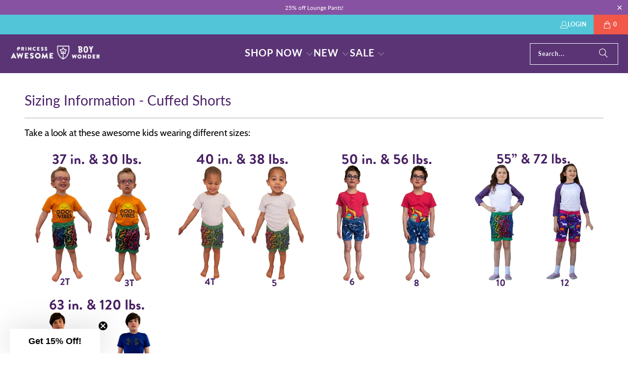

--- FILE ---
content_type: text/javascript
request_url: https://cdn.shopify.com/extensions/019c0d48-809a-798d-92c8-1cd6bf740db8/gallery-full-116/assets/typeBase.a5d1e875.js
body_size: 30063
content:
var sr=Object.defineProperty,lr=Object.defineProperties;var cr=Object.getOwnPropertyDescriptors;var un=Object.getOwnPropertySymbols;var ur=Object.prototype.hasOwnProperty,fr=Object.prototype.propertyIsEnumerable;var wi=(i,e,n)=>e in i?sr(i,e,{enumerable:!0,configurable:!0,writable:!0,value:n}):i[e]=n,gt=(i,e)=>{for(var n in e||(e={}))ur.call(e,n)&&wi(i,n,e[n]);if(un)for(var n of un(e))fr.call(e,n)&&wi(i,n,e[n]);return i},_i=(i,e)=>lr(i,cr(e));var U=(i,e,n)=>(wi(i,typeof e!="symbol"?e+"":e,n),n);import{c as q,i as dr,q as Z,j as Vt,e as ee,s as fn,f as dn,k as zt,u as hr,l as pr,m as Ii,P as mr,n as gr,F as vr,o as yr,S as xr,d as De,p as br,C as wr,r as hn,v as pn,t as _r,w as Ir,x as Cr}from"./xo-gallery.js";var mn={update:null,begin:null,loopBegin:null,changeBegin:null,change:null,changeComplete:null,loopComplete:null,complete:null,loop:1,direction:"normal",autoplay:!0,timelineOffset:0},Ci={duration:1e3,delay:0,endDelay:0,easing:"easeOutElastic(1, .5)",round:0},Er=["translateX","translateY","translateZ","rotate","rotateX","rotateY","rotateZ","scale","scaleX","scaleY","scaleZ","skew","skewX","skewY","perspective","matrix","matrix3d"],qt={CSS:{},springs:{}};function Re(i,e,n){return Math.min(Math.max(i,e),n)}function Lt(i,e){return i.indexOf(e)>-1}function Ei(i,e){return i.apply(null,e)}var S={arr:function(i){return Array.isArray(i)},obj:function(i){return Lt(Object.prototype.toString.call(i),"Object")},pth:function(i){return S.obj(i)&&i.hasOwnProperty("totalLength")},svg:function(i){return i instanceof SVGElement},inp:function(i){return i instanceof HTMLInputElement},dom:function(i){return i.nodeType||S.svg(i)},str:function(i){return typeof i=="string"},fnc:function(i){return typeof i=="function"},und:function(i){return typeof i=="undefined"},nil:function(i){return S.und(i)||i===null},hex:function(i){return/(^#[0-9A-F]{6}$)|(^#[0-9A-F]{3}$)/i.test(i)},rgb:function(i){return/^rgb/.test(i)},hsl:function(i){return/^hsl/.test(i)},col:function(i){return S.hex(i)||S.rgb(i)||S.hsl(i)},key:function(i){return!mn.hasOwnProperty(i)&&!Ci.hasOwnProperty(i)&&i!=="targets"&&i!=="keyframes"}};function gn(i){var e=/\(([^)]+)\)/.exec(i);return e?e[1].split(",").map(function(n){return parseFloat(n)}):[]}function vn(i,e){var n=gn(i),a=Re(S.und(n[0])?1:n[0],.1,100),r=Re(S.und(n[1])?100:n[1],.1,100),o=Re(S.und(n[2])?10:n[2],.1,100),f=Re(S.und(n[3])?0:n[3],.1,100),d=Math.sqrt(r/a),l=o/(2*Math.sqrt(r*a)),v=l<1?d*Math.sqrt(1-l*l):0,g=1,b=l<1?(l*d+-f)/v:-f+d;function I(T){var C=e?e*T/1e3:T;return l<1?C=Math.exp(-C*l*d)*(g*Math.cos(v*C)+b*Math.sin(v*C)):C=(g+b*C)*Math.exp(-C*d),T===0||T===1?T:1-C}function x(){var T=qt.springs[i];if(T)return T;for(var C=1/6,D=0,N=0;;)if(D+=C,I(D)===1){if(N++,N>=16)break}else N=0;var p=D*C*1e3;return qt.springs[i]=p,p}return e?I:x}function Sr(i){return i===void 0&&(i=10),function(e){return Math.ceil(Re(e,1e-6,1)*i)*(1/i)}}var Tr=function(){var i=11,e=1/(i-1);function n(g,b){return 1-3*b+3*g}function a(g,b){return 3*b-6*g}function r(g){return 3*g}function o(g,b,I){return((n(b,I)*g+a(b,I))*g+r(b))*g}function f(g,b,I){return 3*n(b,I)*g*g+2*a(b,I)*g+r(b)}function d(g,b,I,x,T){var C,D,N=0;do D=b+(I-b)/2,C=o(D,x,T)-g,C>0?I=D:b=D;while(Math.abs(C)>1e-7&&++N<10);return D}function l(g,b,I,x){for(var T=0;T<4;++T){var C=f(b,I,x);if(C===0)return b;var D=o(b,I,x)-g;b-=D/C}return b}function v(g,b,I,x){if(!(0<=g&&g<=1&&0<=I&&I<=1))return;var T=new Float32Array(i);if(g!==b||I!==x)for(var C=0;C<i;++C)T[C]=o(C*e,g,I);function D(N){for(var p=0,E=1,W=i-1;E!==W&&T[E]<=N;++E)p+=e;--E;var _=(N-T[E])/(T[E+1]-T[E]),k=p+_*e,O=f(k,g,I);return O>=.001?l(N,k,g,I):O===0?k:d(N,p,p+e,g,I)}return function(N){return g===b&&I===x||N===0||N===1?N:o(D(N),b,x)}}return v}(),yn=function(){var i={linear:function(){return function(a){return a}}},e={Sine:function(){return function(a){return 1-Math.cos(a*Math.PI/2)}},Circ:function(){return function(a){return 1-Math.sqrt(1-a*a)}},Back:function(){return function(a){return a*a*(3*a-2)}},Bounce:function(){return function(a){for(var r,o=4;a<((r=Math.pow(2,--o))-1)/11;);return 1/Math.pow(4,3-o)-7.5625*Math.pow((r*3-2)/22-a,2)}},Elastic:function(a,r){a===void 0&&(a=1),r===void 0&&(r=.5);var o=Re(a,1,10),f=Re(r,.1,2);return function(d){return d===0||d===1?d:-o*Math.pow(2,10*(d-1))*Math.sin((d-1-f/(Math.PI*2)*Math.asin(1/o))*(Math.PI*2)/f)}}},n=["Quad","Cubic","Quart","Quint","Expo"];return n.forEach(function(a,r){e[a]=function(){return function(o){return Math.pow(o,r+2)}}}),Object.keys(e).forEach(function(a){var r=e[a];i["easeIn"+a]=r,i["easeOut"+a]=function(o,f){return function(d){return 1-r(o,f)(1-d)}},i["easeInOut"+a]=function(o,f){return function(d){return d<.5?r(o,f)(d*2)/2:1-r(o,f)(d*-2+2)/2}},i["easeOutIn"+a]=function(o,f){return function(d){return d<.5?(1-r(o,f)(1-d*2))/2:(r(o,f)(d*2-1)+1)/2}}}),i}();function Si(i,e){if(S.fnc(i))return i;var n=i.split("(")[0],a=yn[n],r=gn(i);switch(n){case"spring":return vn(i,e);case"cubicBezier":return Ei(Tr,r);case"steps":return Ei(Sr,r);default:return Ei(a,r)}}function xn(i){try{var e=document.querySelectorAll(i);return e}catch(n){return}}function Kt(i,e){for(var n=i.length,a=arguments.length>=2?arguments[1]:void 0,r=[],o=0;o<n;o++)if(o in i){var f=i[o];e.call(a,f,o,i)&&r.push(f)}return r}function Yt(i){return i.reduce(function(e,n){return e.concat(S.arr(n)?Yt(n):n)},[])}function bn(i){return S.arr(i)?i:(S.str(i)&&(i=xn(i)||i),i instanceof NodeList||i instanceof HTMLCollection?[].slice.call(i):[i])}function Ti(i,e){return i.some(function(n){return n===e})}function Di(i){var e={};for(var n in i)e[n]=i[n];return e}function Pi(i,e){var n=Di(i);for(var a in i)n[a]=e.hasOwnProperty(a)?e[a]:i[a];return n}function Gt(i,e){var n=Di(i);for(var a in e)n[a]=S.und(i[a])?e[a]:i[a];return n}function Dr(i){var e=/rgb\((\d+,\s*[\d]+,\s*[\d]+)\)/g.exec(i);return e?"rgba("+e[1]+",1)":i}function Pr(i){var e=/^#?([a-f\d])([a-f\d])([a-f\d])$/i,n=i.replace(e,function(d,l,v,g){return l+l+v+v+g+g}),a=/^#?([a-f\d]{2})([a-f\d]{2})([a-f\d]{2})$/i.exec(n),r=parseInt(a[1],16),o=parseInt(a[2],16),f=parseInt(a[3],16);return"rgba("+r+","+o+","+f+",1)"}function Or(i){var e=/hsl\((\d+),\s*([\d.]+)%,\s*([\d.]+)%\)/g.exec(i)||/hsla\((\d+),\s*([\d.]+)%,\s*([\d.]+)%,\s*([\d.]+)\)/g.exec(i),n=parseInt(e[1],10)/360,a=parseInt(e[2],10)/100,r=parseInt(e[3],10)/100,o=e[4]||1;function f(I,x,T){return T<0&&(T+=1),T>1&&(T-=1),T<1/6?I+(x-I)*6*T:T<1/2?x:T<2/3?I+(x-I)*(2/3-T)*6:I}var d,l,v;if(a==0)d=l=v=r;else{var g=r<.5?r*(1+a):r+a-r*a,b=2*r-g;d=f(b,g,n+1/3),l=f(b,g,n),v=f(b,g,n-1/3)}return"rgba("+d*255+","+l*255+","+v*255+","+o+")"}function Lr(i){if(S.rgb(i))return Dr(i);if(S.hex(i))return Pr(i);if(S.hsl(i))return Or(i)}function We(i){var e=/[+-]?\d*\.?\d+(?:\.\d+)?(?:[eE][+-]?\d+)?(%|px|pt|em|rem|in|cm|mm|ex|ch|pc|vw|vh|vmin|vmax|deg|rad|turn)?$/.exec(i);if(e)return e[1]}function Mr(i){if(Lt(i,"translate")||i==="perspective")return"px";if(Lt(i,"rotate")||Lt(i,"skew"))return"deg"}function Oi(i,e){return S.fnc(i)?i(e.target,e.id,e.total):i}function Be(i,e){return i.getAttribute(e)}function Li(i,e,n){var a=We(e);if(Ti([n,"deg","rad","turn"],a))return e;var r=qt.CSS[e+n];if(!S.und(r))return r;var o=100,f=document.createElement(i.tagName),d=i.parentNode&&i.parentNode!==document?i.parentNode:document.body;d.appendChild(f),f.style.position="absolute",f.style.width=o+n;var l=o/f.offsetWidth;d.removeChild(f);var v=l*parseFloat(e);return qt.CSS[e+n]=v,v}function wn(i,e,n){if(e in i.style){var a=e.replace(/([a-z])([A-Z])/g,"$1-$2").toLowerCase(),r=i.style[e]||getComputedStyle(i).getPropertyValue(a)||"0";return n?Li(i,r,n):r}}function Mi(i,e){if(S.dom(i)&&!S.inp(i)&&(!S.nil(Be(i,e))||S.svg(i)&&i[e]))return"attribute";if(S.dom(i)&&Ti(Er,e))return"transform";if(S.dom(i)&&e!=="transform"&&wn(i,e))return"css";if(i[e]!=null)return"object"}function _n(i){if(!!S.dom(i)){for(var e=i.style.transform||"",n=/(\w+)\(([^)]*)\)/g,a=new Map,r;r=n.exec(e);)a.set(r[1],r[2]);return a}}function Ar(i,e,n,a){var r=Lt(e,"scale")?1:0+Mr(e),o=_n(i).get(e)||r;return n&&(n.transforms.list.set(e,o),n.transforms.last=e),a?Li(i,o,a):o}function Ai(i,e,n,a){switch(Mi(i,e)){case"transform":return Ar(i,e,a,n);case"css":return wn(i,e,n);case"attribute":return Be(i,e);default:return i[e]||0}}function ki(i,e){var n=/^(\*=|\+=|-=)/.exec(i);if(!n)return i;var a=We(i)||0,r=parseFloat(e),o=parseFloat(i.replace(n[0],""));switch(n[0][0]){case"+":return r+o+a;case"-":return r-o+a;case"*":return r*o+a}}function In(i,e){if(S.col(i))return Lr(i);if(/\s/g.test(i))return i;var n=We(i),a=n?i.substr(0,i.length-n.length):i;return e?a+e:a}function Fi(i,e){return Math.sqrt(Math.pow(e.x-i.x,2)+Math.pow(e.y-i.y,2))}function kr(i){return Math.PI*2*Be(i,"r")}function Fr(i){return Be(i,"width")*2+Be(i,"height")*2}function Rr(i){return Fi({x:Be(i,"x1"),y:Be(i,"y1")},{x:Be(i,"x2"),y:Be(i,"y2")})}function Cn(i){for(var e=i.points,n=0,a,r=0;r<e.numberOfItems;r++){var o=e.getItem(r);r>0&&(n+=Fi(a,o)),a=o}return n}function Br(i){var e=i.points;return Cn(i)+Fi(e.getItem(e.numberOfItems-1),e.getItem(0))}function En(i){if(i.getTotalLength)return i.getTotalLength();switch(i.tagName.toLowerCase()){case"circle":return kr(i);case"rect":return Fr(i);case"line":return Rr(i);case"polyline":return Cn(i);case"polygon":return Br(i)}}function Nr(i){var e=En(i);return i.setAttribute("stroke-dasharray",e),e}function Hr(i){for(var e=i.parentNode;S.svg(e)&&S.svg(e.parentNode);)e=e.parentNode;return e}function Sn(i,e){var n=e||{},a=n.el||Hr(i),r=a.getBoundingClientRect(),o=Be(a,"viewBox"),f=r.width,d=r.height,l=n.viewBox||(o?o.split(" "):[0,0,f,d]);return{el:a,viewBox:l,x:l[0]/1,y:l[1]/1,w:f,h:d,vW:l[2],vH:l[3]}}function Zr(i,e){var n=S.str(i)?xn(i)[0]:i,a=e||100;return function(r){return{property:r,el:n,svg:Sn(n),totalLength:En(n)*(a/100)}}}function Ur(i,e,n){function a(g){g===void 0&&(g=0);var b=e+g>=1?e+g:0;return i.el.getPointAtLength(b)}var r=Sn(i.el,i.svg),o=a(),f=a(-1),d=a(1),l=n?1:r.w/r.vW,v=n?1:r.h/r.vH;switch(i.property){case"x":return(o.x-r.x)*l;case"y":return(o.y-r.y)*v;case"angle":return Math.atan2(d.y-f.y,d.x-f.x)*180/Math.PI}}function Tn(i,e){var n=/[+-]?\d*\.?\d+(?:\.\d+)?(?:[eE][+-]?\d+)?/g,a=In(S.pth(i)?i.totalLength:i,e)+"";return{original:a,numbers:a.match(n)?a.match(n).map(Number):[0],strings:S.str(i)||e?a.split(n):[]}}function Ri(i){var e=i?Yt(S.arr(i)?i.map(bn):bn(i)):[];return Kt(e,function(n,a,r){return r.indexOf(n)===a})}function Dn(i){var e=Ri(i);return e.map(function(n,a){return{target:n,id:a,total:e.length,transforms:{list:_n(n)}}})}function $r(i,e){var n=Di(e);if(/^spring/.test(n.easing)&&(n.duration=vn(n.easing)),S.arr(i)){var a=i.length,r=a===2&&!S.obj(i[0]);r?i={value:i}:S.fnc(e.duration)||(n.duration=e.duration/a)}var o=S.arr(i)?i:[i];return o.map(function(f,d){var l=S.obj(f)&&!S.pth(f)?f:{value:f};return S.und(l.delay)&&(l.delay=d?0:e.delay),S.und(l.endDelay)&&(l.endDelay=d===o.length-1?e.endDelay:0),l}).map(function(f){return Gt(f,n)})}function Wr(i){for(var e=Kt(Yt(i.map(function(o){return Object.keys(o)})),function(o){return S.key(o)}).reduce(function(o,f){return o.indexOf(f)<0&&o.push(f),o},[]),n={},a=function(o){var f=e[o];n[f]=i.map(function(d){var l={};for(var v in d)S.key(v)?v==f&&(l.value=d[v]):l[v]=d[v];return l})},r=0;r<e.length;r++)a(r);return n}function Vr(i,e){var n=[],a=e.keyframes;a&&(e=Gt(Wr(a),e));for(var r in e)S.key(r)&&n.push({name:r,tweens:$r(e[r],i)});return n}function zr(i,e){var n={};for(var a in i){var r=Oi(i[a],e);S.arr(r)&&(r=r.map(function(o){return Oi(o,e)}),r.length===1&&(r=r[0])),n[a]=r}return n.duration=parseFloat(n.duration),n.delay=parseFloat(n.delay),n}function qr(i,e){var n;return i.tweens.map(function(a){var r=zr(a,e),o=r.value,f=S.arr(o)?o[1]:o,d=We(f),l=Ai(e.target,i.name,d,e),v=n?n.to.original:l,g=S.arr(o)?o[0]:v,b=We(g)||We(l),I=d||b;return S.und(f)&&(f=v),r.from=Tn(g,I),r.to=Tn(ki(f,g),I),r.start=n?n.end:0,r.end=r.start+r.delay+r.duration+r.endDelay,r.easing=Si(r.easing,r.duration),r.isPath=S.pth(o),r.isPathTargetInsideSVG=r.isPath&&S.svg(e.target),r.isColor=S.col(r.from.original),r.isColor&&(r.round=1),n=r,r})}var Pn={css:function(i,e,n){return i.style[e]=n},attribute:function(i,e,n){return i.setAttribute(e,n)},object:function(i,e,n){return i[e]=n},transform:function(i,e,n,a,r){if(a.list.set(e,n),e===a.last||r){var o="";a.list.forEach(function(f,d){o+=d+"("+f+") "}),i.style.transform=o}}};function On(i,e){var n=Dn(i);n.forEach(function(a){for(var r in e){var o=Oi(e[r],a),f=a.target,d=We(o),l=Ai(f,r,d,a),v=d||We(l),g=ki(In(o,v),l),b=Mi(f,r);Pn[b](f,r,g,a.transforms,!0)}})}function Kr(i,e){var n=Mi(i.target,e.name);if(n){var a=qr(e,i),r=a[a.length-1];return{type:n,property:e.name,animatable:i,tweens:a,duration:r.end,delay:a[0].delay,endDelay:r.endDelay}}}function Yr(i,e){return Kt(Yt(i.map(function(n){return e.map(function(a){return Kr(n,a)})})),function(n){return!S.und(n)})}function Ln(i,e){var n=i.length,a=function(o){return o.timelineOffset?o.timelineOffset:0},r={};return r.duration=n?Math.max.apply(Math,i.map(function(o){return a(o)+o.duration})):e.duration,r.delay=n?Math.min.apply(Math,i.map(function(o){return a(o)+o.delay})):e.delay,r.endDelay=n?r.duration-Math.max.apply(Math,i.map(function(o){return a(o)+o.duration-o.endDelay})):e.endDelay,r}var Mn=0;function Gr(i){var e=Pi(mn,i),n=Pi(Ci,i),a=Vr(n,i),r=Dn(i.targets),o=Yr(r,a),f=Ln(o,n),d=Mn;return Mn++,Gt(e,{id:d,children:[],animatables:r,animations:o,duration:f.duration,delay:f.delay,endDelay:f.endDelay})}var Pe=[],An=function(){var i;function e(){!i&&(!kn()||!$.suspendWhenDocumentHidden)&&Pe.length>0&&(i=requestAnimationFrame(n))}function n(r){for(var o=Pe.length,f=0;f<o;){var d=Pe[f];d.paused?(Pe.splice(f,1),o--):(d.tick(r),f++)}i=f>0?requestAnimationFrame(n):void 0}function a(){!$.suspendWhenDocumentHidden||(kn()?i=cancelAnimationFrame(i):(Pe.forEach(function(r){return r._onDocumentVisibility()}),An()))}return typeof document!="undefined"&&document.addEventListener("visibilitychange",a),e}();function kn(){return!!document&&document.hidden}function $(i){i===void 0&&(i={});var e=0,n=0,a=0,r,o=0,f=null;function d(p){var E=window.Promise&&new Promise(function(W){return f=W});return p.finished=E,E}var l=Gr(i);d(l);function v(){var p=l.direction;p!=="alternate"&&(l.direction=p!=="normal"?"normal":"reverse"),l.reversed=!l.reversed,r.forEach(function(E){return E.reversed=l.reversed})}function g(p){return l.reversed?l.duration-p:p}function b(){e=0,n=g(l.currentTime)*(1/$.speed)}function I(p,E){E&&E.seek(p-E.timelineOffset)}function x(p){if(l.reversePlayback)for(var W=o;W--;)I(p,r[W]);else for(var E=0;E<o;E++)I(p,r[E])}function T(p){for(var E=0,W=l.animations,_=W.length;E<_;){var k=W[E],O=k.animatable,te=k.tweens,xe=te.length-1,V=te[xe];xe&&(V=Kt(te,function(me){return p<me.end})[0]||V);for(var fe=Re(p-V.start-V.delay,0,V.duration)/V.duration,be=isNaN(fe)?1:V.easing(fe),z=V.to.strings,we=V.round,Q=[],K=V.to.numbers.length,de=void 0,G=0;G<K;G++){var re=void 0,Ee=V.to.numbers[G],_e=V.from.numbers[G]||0;V.isPath?re=Ur(V.value,be*Ee,V.isPathTargetInsideSVG):re=_e+be*(Ee-_e),we&&(V.isColor&&G>2||(re=Math.round(re*we)/we)),Q.push(re)}var Se=z.length;if(!Se)de=Q[0];else{de=z[0];for(var oe=0;oe<Se;oe++){z[oe];var he=z[oe+1],pe=Q[oe];isNaN(pe)||(he?de+=pe+he:de+=pe+" ")}}Pn[k.type](O.target,k.property,de,O.transforms),k.currentValue=de,E++}}function C(p){l[p]&&!l.passThrough&&l[p](l)}function D(){l.remaining&&l.remaining!==!0&&l.remaining--}function N(p){var E=l.duration,W=l.delay,_=E-l.endDelay,k=g(p);l.progress=Re(k/E*100,0,100),l.reversePlayback=k<l.currentTime,r&&x(k),!l.began&&l.currentTime>0&&(l.began=!0,C("begin")),!l.loopBegan&&l.currentTime>0&&(l.loopBegan=!0,C("loopBegin")),k<=W&&l.currentTime!==0&&T(0),(k>=_&&l.currentTime!==E||!E)&&T(E),k>W&&k<_?(l.changeBegan||(l.changeBegan=!0,l.changeCompleted=!1,C("changeBegin")),C("change"),T(k)):l.changeBegan&&(l.changeCompleted=!0,l.changeBegan=!1,C("changeComplete")),l.currentTime=Re(k,0,E),l.began&&C("update"),p>=E&&(n=0,D(),l.remaining?(e=a,C("loopComplete"),l.loopBegan=!1,l.direction==="alternate"&&v()):(l.paused=!0,l.completed||(l.completed=!0,C("loopComplete"),C("complete"),!l.passThrough&&"Promise"in window&&(f(),d(l)))))}return l.reset=function(){var p=l.direction;l.passThrough=!1,l.currentTime=0,l.progress=0,l.paused=!0,l.began=!1,l.loopBegan=!1,l.changeBegan=!1,l.completed=!1,l.changeCompleted=!1,l.reversePlayback=!1,l.reversed=p==="reverse",l.remaining=l.loop,r=l.children,o=r.length;for(var E=o;E--;)l.children[E].reset();(l.reversed&&l.loop!==!0||p==="alternate"&&l.loop===1)&&l.remaining++,T(l.reversed?l.duration:0)},l._onDocumentVisibility=b,l.set=function(p,E){return On(p,E),l},l.tick=function(p){a=p,e||(e=a),N((a+(n-e))*$.speed)},l.seek=function(p){N(g(p))},l.pause=function(){l.paused=!0,b()},l.play=function(){!l.paused||(l.completed&&l.reset(),l.paused=!1,Pe.push(l),b(),An())},l.reverse=function(){v(),l.completed=!l.reversed,b()},l.restart=function(){l.reset(),l.play()},l.remove=function(p){var E=Ri(p);Rn(E,l)},l.reset(),l.autoplay&&l.play(),l}function Fn(i,e){for(var n=e.length;n--;)Ti(i,e[n].animatable.target)&&e.splice(n,1)}function Rn(i,e){var n=e.animations,a=e.children;Fn(i,n);for(var r=a.length;r--;){var o=a[r],f=o.animations;Fn(i,f),!f.length&&!o.children.length&&a.splice(r,1)}!n.length&&!a.length&&e.pause()}function jr(i){for(var e=Ri(i),n=Pe.length;n--;){var a=Pe[n];Rn(e,a)}}function Xr(i,e){e===void 0&&(e={});var n=e.direction||"normal",a=e.easing?Si(e.easing):null,r=e.grid,o=e.axis,f=e.from||0,d=f==="first",l=f==="center",v=f==="last",g=S.arr(i),b=parseFloat(g?i[0]:i),I=g?parseFloat(i[1]):0,x=We(g?i[1]:i)||0,T=e.start||0+(g?b:0),C=[],D=0;return function(N,p,E){if(d&&(f=0),l&&(f=(E-1)/2),v&&(f=E-1),!C.length){for(var W=0;W<E;W++){if(!r)C.push(Math.abs(f-W));else{var _=l?(r[0]-1)/2:f%r[0],k=l?(r[1]-1)/2:Math.floor(f/r[0]),O=W%r[0],te=Math.floor(W/r[0]),xe=_-O,V=k-te,fe=Math.sqrt(xe*xe+V*V);o==="x"&&(fe=-xe),o==="y"&&(fe=-V),C.push(fe)}D=Math.max.apply(Math,C)}a&&(C=C.map(function(z){return a(z/D)*D})),n==="reverse"&&(C=C.map(function(z){return o?z<0?z*-1:-z:Math.abs(D-z)}))}var be=g?(I-b)/D:b;return T+be*(Math.round(C[p]*100)/100)+x}}function Qr(i){i===void 0&&(i={});var e=$(i);return e.duration=0,e.add=function(n,a){var r=Pe.indexOf(e),o=e.children;r>-1&&Pe.splice(r,1);function f(I){I.passThrough=!0}for(var d=0;d<o.length;d++)f(o[d]);var l=Gt(n,Pi(Ci,i));l.targets=l.targets||i.targets;var v=e.duration;l.autoplay=!1,l.direction=e.direction,l.timelineOffset=S.und(a)?v:ki(a,v),f(e),e.seek(l.timelineOffset);var g=$(l);f(g),o.push(g);var b=Ln(o,i);return e.delay=b.delay,e.endDelay=b.endDelay,e.duration=b.duration,e.seek(0),e.reset(),e.autoplay&&e.play(),e},e}$.version="3.2.1";$.speed=1;$.suspendWhenDocumentHidden=!0;$.running=Pe;$.remove=jr;$.get=Ai;$.set=On;$.convertPx=Li;$.path=Zr;$.setDashoffset=Nr;$.stagger=Xr;$.timeline=Qr;$.easing=Si;$.penner=yn;$.random=function(i,e){return Math.floor(Math.random()*(e-i+1))+i};function Jr(i){const e=document.createElementNS("http://www.w3.org/2000/svg","svg"),n=document.createElementNS("http://www.w3.org/2000/svg","path"),a=i.offsetWidth,r=i.offsetHeight;e.setAttribute("width",`${a}px`),e.setAttribute("height",`${r}px`),e.setAttribute("viewBox",`0 0 ${a} ${r}`),e.setAttribute("class","xo-grid-appear-effect--deco"),n.setAttribute("d",`M0,0 l${a},0 0,${r} -${a},0 0,-${r}`),n.setAttribute("stroke-dashoffset",$.setDashoffset(n)),e.appendChild(n),i.parentNode.appendChild(e)}class eo{constructor(e,n){U(this,"el");U(this,"effectSettings");U(this,"items");this.el=e,this.effectSettings=n,this.items=q(":scope .xo-grid-appear-effect > .grid-item__wrapper",e)}init(){dr(this.el,()=>{this.el.classList.remove("xoloading"),this.processAppear()})}processAppear(){const{items:e,el:n}=this,{effectSettings:a}=this,{animeOpts:r}=a;[].slice.call(e).forEach(o=>{const f=o.parentNode;a.perspective!==void 0&&(f.style.perspective=`${a.perspective}px`),a.origin!==void 0&&(o.style.transformOrigin=a.origin),a.lineDrawing!==void 0&&Jr(o),a.revealer!==void 0&&this.addReveal(o),a.itemOverflowHidden&&(f.style.overflow="hidden"),f.classList.remove("xo-grid-appear-effect")}),this.efflineDrawing(),this.effRevealer(),r.targets=a.sortTargetsFn&&typeof a.sortTargetsFn=="function"?[].slice.call(e).sort(a.sortTargetsFn):e,$.remove(r.targets),$(_i(gt({},r),{complete:()=>{[].slice.call(e).forEach(f=>{var l;const d=f.parentNode;d.classList.remove("xo-grid-appear-effect--overflow"),(l=Z(".xo-processing-appear",d))==null||l.remove()});const o=q(".grid-item__wrapper--blank",n);if(o.length>0)for(let f=0;f<o.length;f+=1)o[f].style.opacity="1"}}))}addReveal(e){const{effectSettings:n}=this,a=document.createElement("div");a.className="xo-grid-appear-effect--reveal",n.revealerOrigin!==void 0&&(a.style.transformOrigin=n.revealerOrigin),e.parentNode.appendChild(a)}efflineDrawing(){const{effectSettings:e,el:n}=this;if(e.lineDrawing!==void 0){const{animeLineDrawingOpts:a}=e;a.targets=q(".xo-grid-appear-effect--deco:not(.xo-processing-appear) > path",n);const r=q(".xo-grid-appear-effect--deco:not(.xo-processing-appear)",n);for(let o=0;o<r.length;o+=1)r[o].classList.add("xo-processing-appear");$.remove(a.targets),$(a)}}effRevealer(){const{effectSettings:e,el:n}=this;if(e.revealer!==void 0){const{animeRevealerOpts:a}=e;a.targets=q(".xo-grid-appear-effect--reveal:not(.xo-processing-appear)",n),a.begin=function(r){for(let o=0,f=r.animatables.length;o<f;++o)r.animatables[o].target.style.opacity=1,r.animatables[o].target.classList.add("xo-processing-appear")},$.remove(a.targets),$(a)}}}const to={animeOpts:{duration(i,e){return 600+e*75},delay(i,e){return e*150},opacity:{value:[0,1],easing:"easeOutQuad"}}},io={revealer:!0,revealerOrigin:"100% 50%",animeRevealerOpts:{duration:800,delay(i,e){return e*100},easing:"easeOutCirc",scaleX:[1,0]},animeOpts:{duration:800,easing:"easeOutCirc",delay(i,e){return e*100},opacity:{value:[.8,1],easing:"linear"}}},no={revealer:!0,revealerOrigin:"0% 100%",animeRevealerOpts:{duration:800,delay(i,e){return e*100},easing:"easeOutSine",scaleX:[1,0]},animeOpts:{duration:800,easing:"easeOutSine",delay(i,e){return e*100},opacity:{value:[.8,1],easing:"linear"}}},ro={revealer:!0,revealerOrigin:"50% 100%",animeRevealerOpts:{duration:800,delay(i,e){return e*100},easing:"easeOutSine",scaleY:[1,0]},animeOpts:{duration:800,easing:"easeOutSine",delay(i,e){return e*100},opacity:{value:[.8,1],easing:"linear"}}},oo={revealer:!0,revealerOrigin:"100% 0%",animeRevealerOpts:{duration:800,delay(i,e){return e*100},easing:"easeOutSine",scaleY:[1,0]},animeOpts:{duration:800,easing:"easeOutSine",delay(i,e){return e*100},opacity:{value:[.8,1],easing:"linear"}}},ao={animeOpts:{duration(i,e){return 600+e*75},easing:"easeOutExpo",delay(i,e){return e*80},opacity:{value:[0,1],easing:"linear"},scale:[0,1]}},so={animeOpts:{duration(i,e){return 500+e*100},easing:"easeOutExpo",delay(i,e){return e*120},opacity:{value:[0,1],duration(i,e){return 250+e*100},easing:"linear"},translateY:[200,0]}},lo={animeOpts:{duration:900,elasticity:500,delay(i,e){return e*50},opacity:{value:[0,1],duration:300,easing:"linear"},translateX(){return[$.random(0,1)===0?100:-100,0]},translateY(){return[$.random(0,1)===0?100:-100,0]}}},co={perspective:800,origin:"50% 0%",animeOpts:{duration:1500,elasticity:400,delay(i,e){return e*75},opacity:{value:[0,1],duration:1e3,easing:"linear"},rotateX:[-90,0]}},uo={perspective:3e3,animeOpts:{duration(){return $.random(500,1e3)},easing:"cubicBezier(0.2, 1, 0.3, 1)",delay(i,e){return e*50},opacity:{value:[0,1],duration:700,easing:"linear"},translateZ:{value:[-3e3,0],duration:1e3},rotateY:["-1turn",0]}},fo={animeOpts:{duration:800,elasticity:600,delay(i,e){return e*100},opacity:{value:[0,1],duration:600,easing:"linear"},scaleX:{value:[.4,1]},scaleY:{value:[.6,1],duration:1e3}}},ho={animeOpts:{duration:600,easing:"easeOutExpo",delay(i,e){return e*100},opacity:{value:[0,1],duration:100,easing:"linear"},translateX(i,e){const n={left:document.body.scrollLeft+document.documentElement.scrollLeft},a=window.innerWidth/2+n.left,r=i.getBoundingClientRect(),o=r.left+n.left+r.width/2;return[a-o,0]},translateY(i,e){const n={top:document.body.scrollTop+document.documentElement.scrollTop},a=window.innerHeight+n.top,r=i.getBoundingClientRect(),o=r.top+n.top+r.height/2;return[a-o,0]},rotate(i,e){const n=window.innerWidth/2,a=i.getBoundingClientRect();return[a.left+a.width/2<n?90:-90,0]},scale:[0,1]}},po={itemOverflowHidden:!0,sortTargetsFn(i,e){return e.getBoundingClientRect().left-i.getBoundingClientRect().left},origin:"100% 0%",animeOpts:{duration(i,e){return 500+e*75},easing:"easeOutExpo",delay(i,e){return e*100},opacity:{value:[0,1],duration:400,easing:"linear"},rotateZ:[45,0]}},mo={revealer:!0,revealerOrigin:"100% 50%",animeRevealerOpts:{duration:800,delay(i,e){return e*75},easing:"easeInOutQuart",scaleX:[1,0]},animeOpts:{duration:800,easing:"easeInOutQuart",delay(i,e){return e*75},opacity:{value:[0,1],easing:"linear"},scale:[.8,1]}},go={revealer:!0,revealerOrigin:"50% 100%",animeRevealerOpts:{duration:500,delay(i,e){return e*50},easing:"cubicBezier(0.7, 0, 0.3, 1)",translateY:[100,0],scaleY:[1,0]},animeOpts:{duration:500,easing:"cubicBezier(0.7, 0, 0.3, 1)",delay(i,e){return e*50},opacity:{value:[0,1],duration:400,easing:"linear"},translateY:[100,0],scale:[.8,1]}},vo={lineDrawing:!0,animeLineDrawingOpts:{duration:800,delay(i,e){return e*150},easing:"easeInOutSine",strokeDashoffset:[$.setDashoffset,0],opacity:[{value:[0,1]},{value:[1,0],duration:200,easing:"linear",delay:500}]},animeOpts:{duration:800,easing:"cubicBezier(0.2, 1, 0.3, 1)",delay(i,e){return e*150+800},opacity:{value:[0,1],easing:"linear"},scale:[.5,1]}};var yo={fadeIn:to,lr:io,rl:no,tb:ro,bt:oo,hapi:ao,amun:so,isis:lo,montu:co,osiris:uo,satet:fo,sobek:ho,ptah:po,bes:mo,seker:go,shu:vo};class xo{constructor(e,n={}){U(this,"el");U(this,"hoverElem");U(this,"options");U(this,"defaults");U(this,"isVisible");U(this,"transitionProp");U(this,"direction");U(this,"tmhover");this.defaults={speed:250,easing:"linear",hoverDelay:75,hoverElem:".imagebox__hover",inverse:!1,itemRefEnter:()=>{},itemRefLeave:()=>{}},this.el=e,this.options=Object.assign(this.defaults,n),this.isVisible=!1,this.transitionProp=`all ${this.options.speed}ms ${this.options.easing}`;const a=Z(this.options.hoverElem,this.el);a&&(this.hoverElem=a,this.loadEvents())}loadEvents(){this.el.addEventListener("mouseenter",this.options.itemRefEnter=e=>{this.direction=this.getDir({x:e.pageX,y:e.pageY}),this.showHover()}),this.el.addEventListener("mouseleave",this.options.itemRefLeave=e=>{this.direction=this.getDir({x:e.pageX,y:e.pageY}),this.hideHover()})}showHover(){const e=this.getStyle(this.direction);this.hoverElem.style.transition="",this.hoverElem.style.display="none",this.setStyles(e.from),clearTimeout(this.tmhover),this.hoverElem.style.display="",this.tmhover=setTimeout(()=>{this.hoverElem.style.transition=this.transitionProp,this.applyAnimation(e.to)},this.options.hoverDelay),this.isVisible=!0}hideHover(){const e=this.getStyle(this.direction);this.hoverElem.style.transition=this.transitionProp,clearTimeout(this.tmhover),this.applyAnimation(e.from),this.isVisible=!1}getOffset(){const e=this.el.getBoundingClientRect(),n=Math.max(window.pageYOffset,document.documentElement.scrollTop,document.body.scrollTop),a=Math.max(window.pageXOffset,document.documentElement.scrollLeft,document.body.scrollLeft);return{top:e.top+n,left:e.left+a}}getDir(e){const n=this.el.offsetWidth,a=this.el.offsetHeight,r=(e.x-this.getOffset().left-n/2)*(n>a?a/n:1),o=(e.y-this.getOffset().top-a/2)*(a>n?n/a:1);return Math.round((Math.atan2(o,r)*(180/Math.PI)+180)/90+3)%4}getStyle(e){let n,a;const r={left:"0",top:"-100%"},o={left:"0",top:"100%"},f={left:"-100%",top:"0"},d={left:"100%",top:"0"},l={top:"0"},v={left:"0"};switch(e){case 1:case"right":n=this.options.inverse?f:d,a=v;break;case 2:case"bottom":n=this.options.inverse?r:o,a=l;break;case 3:case"left":n=this.options.inverse?d:f,a=v;break;default:n=this.options.inverse?o:r,a=l;break}return{from:n,to:a}}setStyles(e={}){const{hoverElem:n}=this;for(const a in e){const r=e[a];n.style[a]=r}}applyAnimation(e){this.setStyles(Object.assign(e,{duration:this.options.speed}))}show(e){this.el.removeEventListener("mouseenter",this.options.itemRefEnter),this.el.removeEventListener("mouseleave",this.options.itemRefLeave),this.isVisible||(this.direction=e||"top",this.showHover())}hide(e){this.rebuild(),this.isVisible&&(this.direction=e||"bottom",this.hideHover())}setOptions(e){this.options=Object.assign(this.defaults,this.options,e)}destroy(){this.el.removeEventListener("mouseenter",this.options.itemRefEnter),this.el.removeEventListener("mouseleave",this.options.itemRefLeave),this.el.removeAttribute("data-hoverdir")}rebuild(e){typeof e=="object"&&this.setOptions(e),this.loadEvents()}}var bo=xo;const wo=({data:i,hotspot:e,index:n,isMbCompact:a})=>{const{taglink:r,blank:o,image:f,title:d}=i,{isPrdImageCrop:l,imgWidth:v,imgHeight:g}=e;return Vt("div",{className:`xo-products__item${a?" xo-products__item--mbcompact":""}`,"data-index":n,children:[ee("div",{className:"xo-products__img",children:ee("a",{href:fn(r),target:o?"_blank":"_self",children:ee("img",{src:l?dn(f,`${v}x${g}_crop_center`):dn(f,"180x180_crop_center")})})}),Vt("div",{className:"xo-products__info",children:[o,ee("a",{href:fn(r),target:o?"_blank":"_self",className:"imagebox__btn",children:zt(d)})]})]})},_o=({data:i,index:e,isMbCompact:n,btn:a,hotspot:r})=>{const{handle:o}=i,{status:f}=hr(o);if(f!=="fetched")return Vt("div",{className:`xo-products__item${n?" xo-products__item--mbcompact":""}`,"data-index":e,children:[ee("div",{className:"xo-products__img xo-skeleton__paddingTop-2-mobile",children:ee("div",{className:"xo-skeleton xo-skeleton__bg-animation xo-skeleton__hotspot-img"})}),Vt("div",{className:"xo-products__info",children:[ee("p",{className:"xo-ft-description xo-skeleton__bg-animation xo-skeleton__product"}),ee("p",{className:"xo-ft-description xo-skeleton__bg-animation xo-skeleton__product"}),ee("p",{className:"xo-ft-description xo-skeleton__bg-animation xo-skeleton__product"})]})]});const[d]=pr[o]();return typeof xoCustomProductCard!="undefined"&&Ii(xoCustomProductCard)?ee("div",{dangerouslySetInnerHTML:{__html:xoCustomProductCard(d)}}):ee("div",{className:`xo-products__item${n?" xo-products__item--mbcompact":""}`,"data-index":e,children:ee(mr,{data:i,btn:a,hotspot:r})})},Io=({uniqueId:i,imageId:e})=>{var d;const[n]=gr[i](),{images:a,productBtnText:r,hotspot:o}=n,f=a.find(l=>l._id===e);return ee(vr,{children:(d=f.products)==null?void 0:d.map((l,v)=>ee(yr,{children:l.handle?ee(_o,{data:l,index:v,btn:r,hotspot:o}):ee(wo,{data:l,hotspot:o,index:v})},l.id))})};var Co=Io;/*! PhotoSwipe - v4.1.3 - 2019-01-08
 * http://photoswipe.com
 * Copyright (c) 2019 Dmitry Semenov; */const Eo=function(i,e,n,a){var r={features:null,bind:function(t,s,c,u){var m=(u?"remove":"add")+"EventListener";s=s.split(" ");for(var y=0;y<s.length;y++)s[y]&&t[m](s[y],c,!1)},isArray:function(t){return t instanceof Array},createEl:function(t,s){var c=document.createElement(s||"div");return t&&(c.className=t),c},getScrollY:function(){var t=window.pageYOffset;return t!==void 0?t:document.documentElement.scrollTop},unbind:function(t,s,c){r.bind(t,s,c,!0)},removeClass:function(t,s){var c=new RegExp("(\\s|^)"+s+"(\\s|$)");t.className=t.className.replace(c," ").replace(/^\s\s*/,"").replace(/\s\s*$/,"")},addClass:function(t,s){r.hasClass(t,s)||(t.className+=(t.className?" ":"")+s)},hasClass:function(t,s){return t.className&&new RegExp("(^|\\s)"+s+"(\\s|$)").test(t.className)},getChildByClass:function(t,s){for(var c=t.firstChild;c;){if(r.hasClass(c,s))return c;c=c.nextSibling}},arraySearch:function(t,s,c){for(var u=t.length;u--;)if(t[u][c]===s)return u;return-1},extend:function(t,s,c){for(var u in s)if(s.hasOwnProperty(u)){if(c&&t.hasOwnProperty(u))continue;t[u]=s[u]}},easing:{sine:{out:function(t){return Math.sin(t*(Math.PI/2))},inOut:function(t){return-(Math.cos(Math.PI*t)-1)/2}},cubic:{out:function(t){return--t*t*t+1}}},detectFeatures:function(){if(r.features)return r.features;var t=r.createEl(),s=t.style,c="",u={};if(u.oldIE=document.all&&!document.addEventListener,u.touch="ontouchstart"in window,window.requestAnimationFrame&&(u.raf=window.requestAnimationFrame,u.caf=window.cancelAnimationFrame),u.pointerEvent=!!window.PointerEvent||navigator.msPointerEnabled,!u.pointerEvent){var m=navigator.userAgent;if(/iP(hone|od)/.test(navigator.platform)){var y=navigator.appVersion.match(/OS (\d+)_(\d+)_?(\d+)?/);y&&y.length>0&&(y=parseInt(y[1],10),y>=1&&y<8&&(u.isOldIOSPhone=!0))}var P=m.match(/Android\s([0-9\.]*)/),F=P?P[1]:0;F=parseFloat(F),F>=1&&(F<4.4&&(u.isOldAndroid=!0),u.androidVersion=F),u.isMobileOpera=/opera mini|opera mobi/i.test(m)}for(var M=["transform","perspective","animationName"],H=["","webkit","Moz","ms","O"],J,ke,$e=0;$e<4;$e++){c=H[$e];for(var mt=0;mt<3;mt++)J=M[mt],ke=c+(c?J.charAt(0).toUpperCase()+J.slice(1):J),!u[J]&&ke in s&&(u[J]=ke);c&&!u.raf&&(c=c.toLowerCase(),u.raf=window[c+"RequestAnimationFrame"],u.raf&&(u.caf=window[c+"CancelAnimationFrame"]||window[c+"CancelRequestAnimationFrame"]))}if(!u.raf){var Ot=0;u.raf=function(Fe){var xi=new Date().getTime(),bi=Math.max(0,16-(xi-Ot)),ar=window.setTimeout(function(){Fe(xi+bi)},bi);return Ot=xi+bi,ar},u.caf=function(Fe){clearTimeout(Fe)}}return u.svg=!!document.createElementNS&&!!document.createElementNS("http://www.w3.org/2000/svg","svg").createSVGRect,r.features=u,u}};r.detectFeatures(),r.features.oldIE&&(r.bind=function(t,s,c,u){s=s.split(" ");for(var m=(u?"detach":"attach")+"Event",y,P=function(){c.handleEvent.call(c)},F=0;F<s.length;F++)if(y=s[F],y)if(typeof c=="object"&&c.handleEvent){if(!u)c["oldIE"+y]=P;else if(!c["oldIE"+y])return!1;t[m]("on"+y,c["oldIE"+y])}else t[m]("on"+y,c)});var o=this,f=25,d=3,l={allowPanToNext:!0,spacing:.12,bgOpacity:1,mouseUsed:!1,loop:!0,pinchToClose:!0,closeOnScroll:!1,closeOnVerticalDrag:!0,verticalDragRange:.75,hideAnimationDuration:333,showAnimationDuration:333,showHideOpacity:!1,focus:!0,escKey:!0,arrowKeys:!0,mainScrollEndFriction:.35,panEndFriction:.35,isClickableElement:function(t){return t.tagName==="A"},getDoubleTapZoom:function(t,s){return t||s.initialZoomLevel<.7?1:1.33},maxSpreadZoom:1.33,modal:!0,scaleMode:"fit"};r.extend(l,a);var v=function(){return{x:0,y:0}},g,b,I,x,T,C,D=v(),N=v(),p=v(),E,W,_,k={},O,te,xe,V,fe,be,z=0,we={},Q=v(),K,de,G=0,re,Ee,_e,Se,oe,he,pe=!0,me,vt=[],at,Ve,Mt,h,w,R,L,j={},X=!1,Te,Ne=function(t,s){r.extend(o,s.publicMethods),vt.push(t)},ze=function(t){var s=ve();return t>s-1?t-s:t<0?s+t:t},yt={},Y=function(t,s){return yt[t]||(yt[t]=[]),yt[t].push(s)},B=function(t){var s=yt[t];if(s){var c=Array.prototype.slice.call(arguments);c.shift();for(var u=0;u<s.length;u++)s[u].apply(o,c)}},Oe=function(){return new Date().getTime()},He=function(t){Ht=t,o.bg.style.opacity=t*l.bgOpacity},Bi=function(t,s,c,u,m){(!X||m&&m!==o.currItem)&&(u=u/(m?m.fitRatio:o.currItem.fitRatio)),t[oe]=xe+s+"px, "+c+"px"+V+" scale("+u+")"},ie=function(t){Me&&!o.currItem.isProduct&&(t&&(O>o.currItem.fitRatio?X||(Qe(o.currItem,!1,!0),X=!0):X&&(Qe(o.currItem),X=!1)),Bi(Me,p.x,p.y,O))},xt=function(t){t.container&&Bi(t.container.style,t.initialPosition.x,t.initialPosition.y,t.initialZoomLevel,t)},st=function(t,s){s[oe]=xe+t+"px, 0px"+V},At=function(t,s){if(!l.loop&&s){var c=x+(Q.x*z-t)/Q.x,u=Math.round(t-Ue.x);(c<0&&u>0||c>=ve()-1&&u<0)&&(t=Ue.x+u*l.mainScrollEndFriction)}Ue.x=t,st(t,T)},jt=function(t,s){var c=St[t]-we[t];return N[t]+D[t]+c-c*(s/te)},ae=function(t,s){t.x=s.x,t.y=s.y,s.id&&(t.id=s.id)},Ni=function(t){t.x=Math.round(t.x),t.y=Math.round(t.y)},Xt=null,Qt=function(){Xt&&(r.unbind(document,"mousemove",Qt),r.addClass(i,"pswp--has_mouse"),l.mouseUsed=!0,B("mouseUsed")),Xt=setTimeout(function(){Xt=null},100)},Bn=function(){r.bind(document,"keydown",o),L.transform&&r.bind(o.scrollWrap,"click",o),l.mouseUsed||r.bind(document,"mousemove",Qt),r.bind(window,"resize scroll orientationchange",o),B("bindEvents")},Nn=function(){r.unbind(window,"resize scroll orientationchange",o),r.unbind(window,"scroll",_.scroll),r.unbind(document,"keydown",o),r.unbind(document,"mousemove",Qt),L.transform&&r.unbind(o.scrollWrap,"click",o),Le&&r.unbind(window,E,o),clearTimeout(Te),B("unbindEvents")},Jt=function(t,s){var c=Dt(o.currItem,k,t);return s&&(A=c),c},Hi=function(t){return t||(t=o.currItem),t.initialZoomLevel},Zi=function(t){return t||(t=o.currItem),t.w>0?l.maxSpreadZoom:1},Ui=function(t,s,c,u){return u===o.currItem.initialZoomLevel?(c[t]=o.currItem.initialPosition[t],!0):(c[t]=jt(t,u),c[t]>s.min[t]?(c[t]=s.min[t],!0):c[t]<s.max[t]?(c[t]=s.max[t],!0):!1)},Hn=function(){if(oe){var t=L.perspective&&!me;xe="translate"+(t?"3d(":"("),V=L.perspective?", 0px)":")";return}oe="left",r.addClass(i,"pswp--ie"),st=function(s,c){c.left=s+"px"},xt=function(s){var c=s.fitRatio>1?1:s.fitRatio,u=s.container.style,m=c*s.w,y=c*s.h;u.width=m+"px",u.height=y+"px",u.left=s.initialPosition.x+"px",u.top=s.initialPosition.y+"px"},ie=function(){if(Me){var s=Me,c=o.currItem,u=c.fitRatio>1?1:c.fitRatio,m=u*c.w,y=u*c.h;s.width=m+"px",s.height=y+"px",s.left=p.x+"px",s.top=p.y+"px"}}},Zn=function(t){var s="";l.escKey&&t.keyCode===27?s="close":l.arrowKeys&&(t.keyCode===37?s="prev":t.keyCode===39&&(s="next")),s&&!t.ctrlKey&&!t.altKey&&!t.shiftKey&&!t.metaKey&&(t.preventDefault?t.preventDefault():t.returnValue=!1,o[s]())},Un=function(t){!t||(ft||nt||ue||Ct)&&(t.preventDefault(),t.stopPropagation())},$i=function(){o.setScrollOffset(0,r.getScrollY())},ge={},lt=0,bt=function(t){ge[t]&&(ge[t].raf&&Ve(ge[t].raf),lt--,delete ge[t])},ei=function(t){ge[t]&&bt(t),ge[t]||(lt++,ge[t]={})},wt=function(){for(var t in ge)ge.hasOwnProperty(t)&&bt(t)},_t=function(t,s,c,u,m,y,P){var F=Oe(),M;ei(t);var H=function(){if(ge[t]){if(M=Oe()-F,M>=u){bt(t),y(c),P&&P();return}y((c-s)*m(M/u)+s),ge[t].raf=at(H)}};H()},$n={shout:B,listen:Y,viewportSize:k,options:l,isMainScrollAnimating:function(){return ue},getZoomLevel:function(){return O},getCurrentIndex:function(){return x},isDragging:function(){return Le},isZooming:function(){return Ze},setScrollOffset:function(t,s){we.x=t,R=we.y=s,B("updateScrollOffset",we)},applyZoomPan:function(t,s,c,u){p.x=s,p.y=c,O=t,ie(u)},init:function(){if(!(g||b)){var t;o.framework=r,o.template=i,o.bg=r.getChildByClass(i,"pswp__bg"),Mt=i.className,g=!0,L=r.detectFeatures(),at=L.raf,Ve=L.caf,oe=L.transform,w=L.oldIE,o.scrollWrap=r.getChildByClass(i,"pswp__scroll-wrap"),o.container=r.getChildByClass(o.scrollWrap,"pswp__container"),T=o.container.style,o.itemHolders=K=[{el:o.container.children[0],wrap:0,index:-1},{el:o.container.children[1],wrap:0,index:-1},{el:o.container.children[2],wrap:0,index:-1}],K[0].el.style.display=K[2].el.style.display="none",Hn(),_={resize:o.updateSize,orientationchange:function(){clearTimeout(Te),Te=setTimeout(function(){k.x!==o.scrollWrap.clientWidth&&o.updateSize()},500)},scroll:$i,keydown:Zn,click:Un};var s=L.isOldIOSPhone||L.isOldAndroid||L.isMobileOpera;for((!L.animationName||!L.transform||s)&&(l.showAnimationDuration=l.hideAnimationDuration=0),t=0;t<vt.length;t++)o["init"+vt[t]]();if(e){var c=o.ui=new e(o,r);c.init()}B("firstUpdate"),x=x||l.index||0,(isNaN(x)||x<0||x>=ve())&&(x=0),o.currItem=Xe(x),(L.isOldIOSPhone||L.isOldAndroid)&&(pe=!1),i.setAttribute("aria-hidden","false"),l.modal&&(pe?i.style.position="fixed":(i.style.position="absolute",i.style.top=r.getScrollY()+"px")),R===void 0&&(B("initialLayout"),R=h=r.getScrollY());var u="pswp--open ";for(l.mainClass&&(u+=l.mainClass+" "),l.showHideOpacity&&(u+="pswp--animate_opacity "),u+=me?"pswp--touch":"pswp--notouch",u+=L.animationName?" pswp--css_animation":"",u+=L.svg?" pswp--svg":"",r.addClass(i,u),o.updateSize(),C=-1,G=null,t=0;t<d;t++)st((t+C)*Q.x,K[t].el.style);w||r.bind(o.scrollWrap,W,o),Y("initialZoomInEnd",function(){o.setContent(K[0],x-1),o.setContent(K[2],x+1),K[0].el.style.display=K[2].el.style.display="block",l.focus&&i.focus(),Bn()}),o.setContent(K[1],x),o.updateCurrItem(),B("afterInit"),pe||(fe=setInterval(function(){!lt&&!Le&&!Ze&&O===o.currItem.initialZoomLevel&&o.updateSize()},1e3)),r.addClass(i,"pswp--visible")}},close:function(){!g||(g=!1,b=!0,B("close"),Nn(),en(o.currItem,null,!0,o.destroy))},destroy:function(){B("destroy"),rt&&clearTimeout(rt),i.setAttribute("aria-hidden","true"),i.className=Mt,fe&&clearInterval(fe),r.unbind(o.scrollWrap,W,o),r.unbind(window,"scroll",o),ai(),wt(),yt=null},panTo:function(t,s,c){c||(t>A.min.x?t=A.min.x:t<A.max.x&&(t=A.max.x),s>A.min.y?s=A.min.y:s<A.max.y&&(s=A.max.y)),p.x=t,p.y=s,ie()},handleEvent:function(t){t=t||window.event,_[t.type]&&_[t.type](t)},goTo:function(t){t=ze(t);var s=t-x;G=s,x=t,o.currItem=Xe(x),z-=s,At(Q.x*z),wt(),ue=!1,o.updateCurrItem()},next:function(){o.goTo(x+1)},prev:function(){o.goTo(x-1)},updateCurrZoomItem:function(t){if(t&&B("beforeChange",0),K[1].el.children.length){var s=K[1].el.children[0];r.hasClass(s,"pswp__zoom-wrap")?Me=s.style:Me=null}else Me=null;A=o.currItem.bounds,te=O=o.currItem.initialZoomLevel,p.x=A.center.x,p.y=A.center.y,t&&B("afterChange",0)},invalidateCurrItems:function(){be=!0;for(var t=0;t<d;t++)K[t].item&&(K[t].item.needsUpdate=!0)},updateCurrItem:function(t){if(G!==0){var s=Math.abs(G),c;if(!(t&&s<2)){o.currItem=Xe(x),X=!1,B("beforeChange",G),s>=d&&(C+=G+(G>0?-d:d),s=d);for(var u=0;u<s;u++)G>0?(c=K.shift(),K[d-1]=c,C++,st((C+2)*Q.x,c.el.style),o.setContent(c,x-s+u+1+1)):(c=K.pop(),K.unshift(c),C--,st(C*Q.x,c.el.style),o.setContent(c,x+s-u-1-1));if(Me&&Math.abs(G)===1){var m=Xe(de);m.initialZoomLevel!==O&&(Dt(m,k),Qe(m),xt(m))}G=0,o.updateCurrZoomItem(),de=x,B("afterChange",x)}}},updateSize:function(t){if(!pe&&l.modal){var s=r.getScrollY();if(R!==s&&(i.style.top=s+"px",R=s),!t&&j.x===window.innerWidth&&j.y===window.innerHeight)return;j.x=window.innerWidth,j.y=window.innerHeight,i.style.height=j.y+"px"}if(k.x=o.scrollWrap.clientWidth,k.y=o.scrollWrap.clientHeight,$i(),Q.x=k.x+Math.round(k.x*l.spacing),Q.y=k.y,At(Q.x*z),B("beforeResize"),C!==void 0){for(var c,u,m,y=0;y<d;y++)c=K[y],st((y+C)*Q.x,c.el.style),m=x+y-1,l.loop&&ve()>2&&(m=ze(m)),u=Xe(m),u&&(be||u.needsUpdate||!u.bounds)?(o.cleanSlide(u),o.setContent(c,m),y===1&&(o.currItem=u,o.updateCurrZoomItem(!0)),u.needsUpdate=!1):c.index===-1&&m>=0&&o.setContent(c,m),u&&u.container&&(Dt(u,k),Qe(u),xt(u));be=!1}te=O=o.currItem.initialZoomLevel,A=o.currItem.bounds,A&&(p.x=A.center.x,p.y=A.center.y,ie(!0)),B("resize")},zoomTo:function(t,s,c,u,m){s&&(te=O,St.x=Math.abs(s.x)-p.x,St.y=Math.abs(s.y)-p.y,ae(N,p));var y=Jt(t,!1),P={};Ui("x",y,P,t),Ui("y",y,P,t);var F=O,M={x:p.x,y:p.y};Ni(P);var H=function(J){J===1?(O=t,p.x=P.x,p.y=P.y):(O=(t-F)*J+F,p.x=(P.x-M.x)*J+M.x,p.y=(P.y-M.y)*J+M.y),m&&m(J),ie(J===1)};c?_t("customZoomTo",0,1,c,u||r.easing.sine.inOut,H):H(1)}},Wi=30,ti=10,Vi,kt,se={},et={},le={},ce={},ct={},qe=[],tt={},It,it=[],ut={},ii,Ct,Et,Ft=0,Rt=v(),ni=0,Le,ri,nt,ft,Bt,Ke,Ie,Ze,zi,A,Ue=v(),Me,ue,St=v(),dt=v(),Ye,oi,Nt,Ht,Zt,Wn=function(t,s){return t.x===s.x&&t.y===s.y},Vn=function(t,s){return Math.abs(t.x-s.x)<f&&Math.abs(t.y-s.y)<f},qi=function(t,s){return ut.x=Math.abs(t.x-s.x),ut.y=Math.abs(t.y-s.y),Math.sqrt(ut.x*ut.x+ut.y*ut.y)},ai=function(){Bt&&(Ve(Bt),Bt=null)},Ki=function(){Le&&(Bt=at(Ki),jn())},zn=function(){return!(l.scaleMode==="fit"&&O===o.currItem.initialZoomLevel)},Yi=function(t,s){return!t||t===document||t.getAttribute("class")&&t.getAttribute("class").indexOf("pswp__scroll-wrap")>-1?!1:s(t)?t:Yi(t.parentNode,s)},si={},Gi=function(t,s){return si.prevent=!Yi(t.target,l.isClickableElement),B("preventDragEvent",t,s,si),si.prevent},ji=function(t,s){return s.x=t.pageX,s.y=t.pageY,s.id=t.identifier,s},Xi=function(t,s,c){c.x=(t.x+s.x)*.5,c.y=(t.y+s.y)*.5},qn=function(t,s,c){if(t-kt>50){var u=it.length>2?it.shift():{};u.x=s,u.y=c,it.push(u),kt=t}},Qi=function(){var t=p.y-o.currItem.initialPosition.y;return 1-Math.abs(t/(k.y/2))},Tt={},Kn={},Ge=[],Ut,li=function(t){for(;Ge.length>0;)Ge.pop();return he?(Ut=0,qe.forEach(function(s){Ut===0?Ge[0]=s:Ut===1&&(Ge[1]=s),Ut++})):t.type.indexOf("touch")>-1?t.touches&&t.touches.length>0&&(Ge[0]=ji(t.touches[0],Tt),t.touches.length>1&&(Ge[1]=ji(t.touches[1],Kn))):(Tt.x=t.pageX,Tt.y=t.pageY,Tt.id="",Ge[0]=Tt),Ge},Ji=function(t,s){var c,u=p[t]+s[t],m,y=s[t]>0,P=Ue.x+s.x,F=Ue.x-tt.x,M,H;if(u>A.min[t]||u<A.max[t]?c=l.panEndFriction:c=1,u=p[t]+s[t]*c,(l.allowPanToNext||O===o.currItem.initialZoomLevel)&&(Me?Ye==="h"&&t==="x"&&!nt&&(y?(u>A.min[t]&&(c=l.panEndFriction,A.min[t]-u,m=A.min[t]-N[t]),(m<=0||F<0)&&ve()>1?(H=P,F<0&&P>tt.x&&(H=tt.x)):A.min.x!==A.max.x&&(M=u)):(u<A.max[t]&&(c=l.panEndFriction,u-A.max[t],m=N[t]-A.max[t]),(m<=0||F>0)&&ve()>1?(H=P,F>0&&P<tt.x&&(H=tt.x)):A.min.x!==A.max.x&&(M=u))):H=P,t==="x"))return H!==void 0&&(At(H,!0),H===tt.x?Ke=!1:Ke=!0),A.min.x!==A.max.x&&(M!==void 0?p.x=M:Ke||(p.x+=s.x*c)),H!==void 0;ue||Ke||O>o.currItem.fitRatio&&(p[t]+=s[t]*c)},Yn=function(t){if(!(t.type==="mousedown"&&t.button>0)){if(ht){t.preventDefault();return}if(!(Et&&t.type==="mousedown")){if(Gi(t,!0)&&t.preventDefault(),B("pointerDown"),he){var s=r.arraySearch(qe,t.pointerId,"id");s<0&&(s=qe.length),qe[s]={x:t.pageX,y:t.pageY,id:t.pointerId}}var c=li(t),u=c.length;Ie=null,wt(),(!Le||u===1)&&(Le=oi=!0,r.bind(window,E,o),ii=Zt=Nt=Ct=Ke=ft=ri=nt=!1,Ye=null,B("firstTouchStart",c),ae(N,p),D.x=D.y=0,ae(ce,c[0]),ae(ct,ce),tt.x=Q.x*z,it=[{x:ce.x,y:ce.y}],kt=Vi=Oe(),Jt(O,!0),ai(),Ki()),!Ze&&u>1&&!ue&&!Ke&&(te=O,nt=!1,Ze=ri=!0,D.y=D.x=0,ae(N,p),ae(se,c[0]),ae(et,c[1]),Xi(se,et,dt),St.x=Math.abs(dt.x)-p.x,St.y=Math.abs(dt.y)-p.y,zi=qi(se,et))}}},Gn=function(t){if(t.preventDefault(),he){var s=r.arraySearch(qe,t.pointerId,"id");if(s>-1){var c=qe[s];c.x=t.pageX,c.y=t.pageY}}if(Le){var u=li(t);if(!Ye&&!ft&&!Ze)if(Ue.x!==Q.x*z)Ye="h";else{var m=Math.abs(u[0].x-ce.x)-Math.abs(u[0].y-ce.y);Math.abs(m)>=ti&&(Ye=m>0?"h":"v",Ie=u)}else Ie=u}},jn=function(){if(!!Ie){var t=Ie.length;if(t!==0)if(ae(se,Ie[0]),le.x=se.x-ce.x,le.y=se.y-ce.y,Ze&&t>1){if(ce.x=se.x,ce.y=se.y,!le.x&&!le.y&&Wn(Ie[1],et))return;ae(et,Ie[1]),nt||(nt=!0,B("zoomGestureStarted"));var s=qi(se,et),c=tr(s);c>o.currItem.initialZoomLevel+o.currItem.initialZoomLevel/15&&(Zt=!0);var u=1,m=Hi(),y=Zi();if(c<m)if(l.pinchToClose&&!Zt&&te<=o.currItem.initialZoomLevel){var P=m-c,F=1-P/(m/1.2);He(F),B("onPinchClose",F),Nt=!0}else u=(m-c)/m,u>1&&(u=1),c=m-u*(m/3);else c>y&&(u=(c-y)/(m*6),u>1&&(u=1),c=y+u*m);u<0&&(u=0),Xi(se,et,Rt),D.x+=Rt.x-dt.x,D.y+=Rt.y-dt.y,ae(dt,Rt),p.x=jt("x",c),p.y=jt("y",c),ii=c>O,O=c,ie()}else{if(!Ye||(oi&&(oi=!1,Math.abs(le.x)>=ti&&(le.x-=Ie[0].x-ct.x),Math.abs(le.y)>=ti&&(le.y-=Ie[0].y-ct.y)),ce.x=se.x,ce.y=se.y,le.x===0&&le.y===0))return;if(Ye==="v"&&l.closeOnVerticalDrag&&!zn()){D.y+=le.y,p.y+=le.y;var M=Qi();Ct=!0,B("onVerticalDrag",M),He(M),ie();return}qn(Oe(),se.x,se.y),ft=!0,A=o.currItem.bounds;var H=Ji("x",le);H||(Ji("y",le),Ni(p),ie())}}},Xn=function(t){if(L.isOldAndroid){if(Et&&t.type==="mouseup")return;t.type.indexOf("touch")>-1&&(clearTimeout(Et),Et=setTimeout(function(){Et=0},600))}B("pointerUp"),Gi(t,!1)&&t.preventDefault();var s;if(he){var c=r.arraySearch(qe,t.pointerId,"id");if(c>-1)if(s=qe.splice(c,1)[0],navigator.msPointerEnabled){var u={4:"mouse",2:"touch",3:"pen"};s.type=u[t.pointerType],s.type||(s.type=t.pointerType||"mouse")}else s.type=t.pointerType||"mouse"}var m=li(t),y,P=m.length;if(t.type==="mouseup"&&(P=0),P===2)return Ie=null,!0;P===1&&ae(ct,m[0]),P===0&&!Ye&&!ue&&(s||(t.type==="mouseup"?s={x:t.pageX,y:t.pageY,type:"mouse"}:t.changedTouches&&t.changedTouches[0]&&(s={x:t.changedTouches[0].pageX,y:t.changedTouches[0].pageY,type:"touch"})),B("touchRelease",t,s));var F=-1;if(P===0&&(Le=!1,r.unbind(window,E,o),ai(),Ze?F=0:ni!==-1&&(F=Oe()-ni)),ni=P===1?Oe():-1,F!==-1&&F<150?y="zoom":y="swipe",Ze&&P<2&&(Ze=!1,P===1&&(y="zoomPointerUp"),B("zoomGestureEnded")),Ie=null,!(!ft&&!nt&&!ue&&!Ct)){if(wt(),It||(It=Qn()),It.calculateSwipeSpeed("x"),Ct){var M=Qi();if(M<l.verticalDragRange)o.close();else{var H=p.y,J=Ht;_t("verticalDrag",0,1,300,r.easing.cubic.out,function($e){p.y=(o.currItem.initialPosition.y-H)*$e+H,He((1-J)*$e+J),ie()}),B("onVerticalDrag",1)}return}if((Ke||ue)&&P===0){var ke=er(y,It);if(ke)return;y="zoomPointerUp"}if(!ue){if(y!=="swipe"){ir();return}!Ke&&O>o.currItem.fitRatio&&Jn(It)}}},Qn=function(){var t,s,c={lastFlickOffset:{},lastFlickDist:{},lastFlickSpeed:{},slowDownRatio:{},slowDownRatioReverse:{},speedDecelerationRatio:{},speedDecelerationRatioAbs:{},distanceOffset:{},backAnimDestination:{},backAnimStarted:{},calculateSwipeSpeed:function(u){it.length>1?(t=Oe()-kt+50,s=it[it.length-2][u]):(t=Oe()-Vi,s=ct[u]),c.lastFlickOffset[u]=ce[u]-s,c.lastFlickDist[u]=Math.abs(c.lastFlickOffset[u]),c.lastFlickDist[u]>20?c.lastFlickSpeed[u]=c.lastFlickOffset[u]/t:c.lastFlickSpeed[u]=0,Math.abs(c.lastFlickSpeed[u])<.1&&(c.lastFlickSpeed[u]=0),c.slowDownRatio[u]=.95,c.slowDownRatioReverse[u]=1-c.slowDownRatio[u],c.speedDecelerationRatio[u]=1},calculateOverBoundsAnimOffset:function(u,m){c.backAnimStarted[u]||(p[u]>A.min[u]?c.backAnimDestination[u]=A.min[u]:p[u]<A.max[u]&&(c.backAnimDestination[u]=A.max[u]),c.backAnimDestination[u]!==void 0&&(c.slowDownRatio[u]=.7,c.slowDownRatioReverse[u]=1-c.slowDownRatio[u],c.speedDecelerationRatioAbs[u]<.05&&(c.lastFlickSpeed[u]=0,c.backAnimStarted[u]=!0,_t("bounceZoomPan"+u,p[u],c.backAnimDestination[u],m||300,r.easing.sine.out,function(y){p[u]=y,ie()}))))},calculateAnimOffset:function(u){c.backAnimStarted[u]||(c.speedDecelerationRatio[u]=c.speedDecelerationRatio[u]*(c.slowDownRatio[u]+c.slowDownRatioReverse[u]-c.slowDownRatioReverse[u]*c.timeDiff/10),c.speedDecelerationRatioAbs[u]=Math.abs(c.lastFlickSpeed[u]*c.speedDecelerationRatio[u]),c.distanceOffset[u]=c.lastFlickSpeed[u]*c.speedDecelerationRatio[u]*c.timeDiff,p[u]+=c.distanceOffset[u])},panAnimLoop:function(){if(ge.zoomPan&&(ge.zoomPan.raf=at(c.panAnimLoop),c.now=Oe(),c.timeDiff=c.now-c.lastNow,c.lastNow=c.now,c.calculateAnimOffset("x"),c.calculateAnimOffset("y"),ie(),c.calculateOverBoundsAnimOffset("x"),c.calculateOverBoundsAnimOffset("y"),c.speedDecelerationRatioAbs.x<.05&&c.speedDecelerationRatioAbs.y<.05)){p.x=Math.round(p.x),p.y=Math.round(p.y),ie(),bt("zoomPan");return}}};return c},Jn=function(t){if(t.calculateSwipeSpeed("y"),A=o.currItem.bounds,t.backAnimDestination={},t.backAnimStarted={},Math.abs(t.lastFlickSpeed.x)<=.05&&Math.abs(t.lastFlickSpeed.y)<=.05)return t.speedDecelerationRatioAbs.x=t.speedDecelerationRatioAbs.y=0,t.calculateOverBoundsAnimOffset("x"),t.calculateOverBoundsAnimOffset("y"),!0;ei("zoomPan"),t.lastNow=Oe(),t.panAnimLoop()},er=function(t,s){var c;ue||(Ft=x);var u;if(t==="swipe"){var m=ce.x-ct.x,y=s.lastFlickDist.x<10;m>Wi&&(y||s.lastFlickOffset.x>20)?u=-1:m<-Wi&&(y||s.lastFlickOffset.x<-20)&&(u=1)}var P;u&&(x+=u,x<0?(x=l.loop?ve()-1:0,P=!0):x>=ve()&&(x=l.loop?0:ve()-1,P=!0),(!P||l.loop)&&(G+=u,z-=u,c=!0));var F=Q.x*z,M=Math.abs(F-Ue.x),H;return!c&&F>Ue.x!=s.lastFlickSpeed.x>0?H=333:(H=Math.abs(s.lastFlickSpeed.x)>0?M/Math.abs(s.lastFlickSpeed.x):333,H=Math.min(H,400),H=Math.max(H,250)),Ft===x&&(c=!1),ue=!0,B("mainScrollAnimStart"),_t("mainScroll",Ue.x,F,H,r.easing.cubic.out,At,function(){wt(),ue=!1,Ft=-1,(c||Ft!==x)&&o.updateCurrItem(),B("mainScrollAnimComplete")}),c&&o.updateCurrItem(!0),c},tr=function(t){return 1/zi*t*te},ir=function(){var t=O,s=Hi(),c=Zi();O<s?t=s:O>c&&(t=c);var u=1,m,y=Ht;return Nt&&!ii&&!Zt&&O<s?(o.close(),!0):(Nt&&(m=function(P){He((u-y)*P+y)}),o.zoomTo(t,0,200,r.easing.cubic.out,m),!0)};Ne("Gestures",{publicMethods:{initGestures:function(){var t=function(s,c,u,m,y){re=s+c,Ee=s+u,_e=s+m,y?Se=s+y:Se=""};he=L.pointerEvent,he&&L.touch&&(L.touch=!1),he?navigator.msPointerEnabled?t("MSPointer","Down","Move","Up","Cancel"):t("pointer","down","move","up","cancel"):L.touch?(t("touch","start","move","end","cancel"),me=!0):t("mouse","down","move","up"),E=Ee+" "+_e+" "+Se,W=re,he&&!me&&(me=navigator.maxTouchPoints>1||navigator.msMaxTouchPoints>1),o.likelyTouchDevice=me,_[re]=Yn,_[Ee]=Gn,_[_e]=Xn,Se&&(_[Se]=_[_e]),L.touch&&(W+=" mousedown",E+=" mousemove mouseup",_.mousedown=_[re],_.mousemove=_[Ee],_.mouseup=_[_e]),me||(l.allowPanToNext=!1)}}});var rt,en=function(t,s,c,u){rt&&clearTimeout(rt),ht=!0,ci=!0;var m;t.initialLayout?(m=t.initialLayout,t.initialLayout=null):m=l.getThumbBoundsFn&&l.getThumbBoundsFn(x);var y=c?l.hideAnimationDuration:l.showAnimationDuration,P=function(){bt("initialZoom"),c?(o.template.removeAttribute("style"),o.bg.removeAttribute("style")):(He(1),s&&(s.style.display="block"),r.addClass(i,"pswp--animated-in"),B("initialZoom"+(c?"OutEnd":"InEnd"))),u&&u(),ht=!1};if(!y||!m||m.x===void 0){B("initialZoom"+(c?"Out":"In")),O=t.initialZoomLevel,ae(p,t.initialPosition),ie(),i.style.opacity=c?0:1,He(1),y?setTimeout(function(){P()},y):P();return}var F=function(){var M=I,H=!o.currItem.src||o.currItem.loadError||l.showHideOpacity;t.miniImg&&(t.miniImg.style.webkitBackfaceVisibility="hidden"),c||(O=m.w/t.w,p.x=m.x,p.y=m.y-h,o[H?"template":"bg"].style.opacity=.001,ie()),ei("initialZoom"),c&&!M&&r.removeClass(i,"pswp--animated-in"),H&&(c?r[(M?"remove":"add")+"Class"](i,"pswp--animate_opacity"):setTimeout(function(){r.addClass(i,"pswp--animate_opacity")},30)),rt=setTimeout(function(){if(B("initialZoom"+(c?"Out":"In")),!c)O=t.initialZoomLevel,ae(p,t.initialPosition),ie(),He(1),H?i.style.opacity=1:He(1),rt=setTimeout(P,y+20);else{var J=m.w/t.w,ke={x:p.x,y:p.y},$e=O,mt=Ht,Ot=function(Fe){Fe===1?(O=J,p.x=m.x,p.y=m.y-R):(O=(J-$e)*Fe+$e,p.x=(m.x-ke.x)*Fe+ke.x,p.y=(m.y-R-ke.y)*Fe+ke.y),ie(),H?i.style.opacity=1-Fe:He(mt-Fe*mt)};M?_t("initialZoom",0,1,y,r.easing.cubic.out,Ot,P):(Ot(1),rt=setTimeout(P,y+20))}},c?25:90)};F()},je,Ce={},ot=[],ci,ht,nr={index:0,errorMsg:'<div class="pswp__error-msg"><a href="%url%" target="_blank">The image</a> could not be loaded.</div>',forceProgressiveLoading:!1,preload:[1,1],getNumItemsFn:function(){return je.length}},Xe,ve,ui=function(){return{center:{x:0,y:0},max:{x:0,y:0},min:{x:0,y:0}}},rr=function(t,s,c){var u=t.bounds;u.center.x=Math.round((Ce.x-s)/2),u.center.y=Math.round((Ce.y-c)/2)+t.vGap.top,u.max.x=s>Ce.x?Math.round(Ce.x-s):u.center.x,u.max.y=c>Ce.y?Math.round(Ce.y-c)+t.vGap.top:u.center.y,u.min.x=s>Ce.x?0:u.center.x,u.min.y=c>Ce.y?t.vGap.top:u.center.y},Dt=function(t,s,c){if(t.src&&!t.loadError||t.isProduct){var u=!c;if(u&&(t.vGap||(t.vGap={top:0,bottom:0}),B("parseVerticalMargin",t)),Ce.x=s.x,Ce.y=s.y-t.vGap.top-t.vGap.bottom,u){var m=Ce.x/t.w,y=Ce.y/t.h;t.fitRatio=m<y?m:y;var P=l.scaleMode;P==="orig"?c=1:P==="fit"&&(c=t.fitRatio),c>1&&(c=1),t.isProduct&&(c=t.fitRatio),t.initialZoomLevel=c,t.bounds||(t.bounds=ui())}return c?(rr(t,t.w*c,t.h*c),u&&c===t.initialZoomLevel&&(t.initialPosition=t.bounds.center),t.isProduct&&(t.bounds=ui(),t.initialPosition=t.bounds.center),t.bounds):void 0}else return t.w=t.h=0,t.initialZoomLevel=t.fitRatio=1,t.bounds=ui(),t.initialPosition=t.bounds.center,t.bounds},$t=function(t,s,c,u,m,y){s.loadError||u&&(s.imageAppended=!0,Qe(s,u,s===o.currItem&&X),c.appendChild(u),y&&setTimeout(function(){s&&s.loaded&&s.placeholder&&(s.placeholder.style.display="none",s.placeholder=null)},500))},tn=function(t){t.loading=!0,t.loaded=!1;var s=t.img=r.createEl("pswp__img","img"),c=function(){t.loading=!1,t.loaded=!0,t.loadComplete?t.loadComplete(t):t.img=null,s.onload=s.onerror=null,s=null};return s.onload=c,s.onerror=function(){t.loadError=!0,c()},s.src=t.src,s},nn=function(t,s){if(t.src&&t.loadError&&t.container)return s&&(t.container.innerHTML=""),t.container.innerHTML=l.errorMsg.replace("%url%",t.src),!0},Qe=function(t,s,c){if(!(!t.src&&!t.isProduct)){s||(s=t.container.lastChild);var u=c?t.w:Math.round(t.w*t.fitRatio),m=c?t.h:Math.round(t.h*t.fitRatio);if(t.isProduct){window.innerWidth>1200&&(u+400<window.innerWidth&&t.haveSidebar?s.style.width=u+350+"px":s.style.width=u+"px",s.style.height=m+"px");return}t.placeholder&&!t.loaded&&(t.placeholder.style.width=u+"px",t.placeholder.style.height=m+"px"),s.style.width=u+"px",s.style.height=m+"px"}},rn=function(){if(ot.length){for(var t,s=0;s<ot.length;s++)t=ot[s],t.holder.index===t.index&&$t(t.index,t.item,t.baseDiv,t.img,!1,t.clearPlaceholder);ot=[]}};Ne("Controller",{publicMethods:{lazyLoadItem:function(t){t=ze(t);var s=Xe(t);!s||(s.loaded||s.loading)&&!be||(B("gettingData",t,s),!!s.src&&tn(s))},initController:function(){r.extend(l,nr,!0),o.items=je=n,Xe=o.getItemAt,ve=l.getNumItemsFn,ve()<3&&(l.loop=!1),Y("beforeChange",function(t){var s=l.preload,c=t===null?!0:t>=0,u=Math.min(s[0],ve()),m=Math.min(s[1],ve()),y;for(y=1;y<=(c?m:u);y++)o.lazyLoadItem(x+y);for(y=1;y<=(c?u:m);y++)o.lazyLoadItem(x-y)}),Y("initialLayout",function(){o.currItem.initialLayout=l.getThumbBoundsFn&&l.getThumbBoundsFn(x)}),Y("mainScrollAnimComplete",rn),Y("initialZoomInEnd",rn),Y("destroy",function(){for(var t,s=0;s<je.length;s++)t=je[s],t.container&&(t.container=null),t.placeholder&&(t.placeholder=null),t.img&&(t.img=null),t.preloader&&(t.preloader=null),t.loadError&&(t.loaded=t.loadError=!1);ot=null})},getItemAt:function(t){return t>=0&&je[t]!==void 0?je[t]:!1},allowProgressiveImg:function(){return l.forceProgressiveLoading||!me||l.mouseUsed||screen.width>1200},setContent:function(t,s){l.loop&&(s=ze(s));var c=o.getItemAt(t.index);c&&(c.container=null);var u=o.getItemAt(s),m;if(!u){t.el.innerHTML="";return}B("gettingData",s,u),t.index=s,t.item=u;var y=u.container=r.createEl("pswp__zoom-wrap");if(!u.src&&u.html&&(u.html.tagName?y.appendChild(u.html):y.innerHTML=u.html),nn(u),Dt(u,k),u.src&&!u.loadError&&!u.loaded){if(u.loadComplete=function(M){if(!!g){if(t&&t.index===s){if(nn(M,!0)){M.loadComplete=M.img=null,Dt(M,k),xt(M),t.index===x&&o.updateCurrZoomItem();return}M.imageAppended?!ht&&M.placeholder&&(M.placeholder.style.display="none",M.placeholder=null):L.transform&&(ue||ht)?ot.push({item:M,baseDiv:y,img:M.img,index:s,holder:t,clearPlaceholder:!0}):$t(s,M,y,M.img,ue||ht,!0)}M.loadComplete=null,M.img=null,B("imageLoadComplete",s,M)}},r.features.transform){var P="pswp__img pswp__img--placeholder";P+=u.msrc?"":" pswp__img--placeholder--blank";var F=r.createEl(P,u.msrc?"img":"");u.msrc&&(F.src=u.msrc),Qe(u,F),y.appendChild(F),u.placeholder=F}u.loading||tn(u),o.allowProgressiveImg()&&(!ci&&L.transform?ot.push({item:u,baseDiv:y,img:u.img,index:s,holder:t}):$t(s,u,y,u.img,!0,!0))}else u.src&&!u.loadError?(m=r.createEl("pswp__img","img"),m.style.opacity=1,m.src=u.src,Qe(u,m),$t(s,u,y,m)):u.isProduct&&Qe(u,m);!ci&&s===x?(Me=y.style,en(u,m||u.img)):xt(u),t.el.innerHTML="",t.el.appendChild(y)},cleanSlide:function(t){t.img&&(t.img.onload=t.img.onerror=null),t.loaded=t.loading=t.img=t.imageAppended=!1}}});var Je,fi={},on=function(t,s,c){var u=document.createEvent("CustomEvent"),m={origEvent:t,target:t.target,releasePoint:s,pointerType:c||"touch"};u.initCustomEvent("pswpTap",!0,!0,m),t.target.dispatchEvent(u)};Ne("Tap",{publicMethods:{initTap:function(){Y("firstTouchStart",o.onTapStart),Y("touchRelease",o.onTapRelease),Y("destroy",function(){fi={},Je=null})},onTapStart:function(t){t.length>1&&(clearTimeout(Je),Je=null)},onTapRelease:function(t,s){if(!!s&&!ft&&!ri&&!lt){var c=s;if(Je&&(clearTimeout(Je),Je=null,Vn(c,fi))){B("doubleTap",c);return}if(s.type==="mouse"){on(t,s,"mouse");return}var u=t.target.tagName.toUpperCase();if(u==="BUTTON"||r.hasClass(t.target,"pswp__single-tap"))return;ae(fi,c),Je=setTimeout(function(){on(t,s),Je=null},300)}}}});var ye;Ne("DesktopZoom",{publicMethods:{initDesktopZoom:function(){w||(me?Y("mouseUsed",function(){o.setupDesktopZoom()}):o.setupDesktopZoom(!0))},setupDesktopZoom:function(t){ye={};var s="wheel mousewheel DOMMouseScroll";Y("bindEvents",function(){r.bind(i,s,o.handleMouseWheel)}),Y("unbindEvents",function(){ye&&r.unbind(i,s,o.handleMouseWheel)}),o.mouseZoomedIn=!1;var c,u=function(){o.mouseZoomedIn&&(r.removeClass(i,"pswp--zoomed-in"),o.mouseZoomedIn=!1),O<1?r.addClass(i,"pswp--zoom-allowed"):r.removeClass(i,"pswp--zoom-allowed"),o.currItem.isProduct&&r.removeClass(i,"pswp--zoom-allowed"),m()},m=function(){c&&(r.removeClass(i,"pswp--dragging"),c=!1)};Y("resize",u),Y("afterChange",u),Y("pointerDown",function(){o.mouseZoomedIn&&(c=!0,r.addClass(i,"pswp--dragging"))}),Y("pointerUp",m),t||u()},handleMouseWheel:function(t){if(O<=o.currItem.fitRatio)return l.modal&&(!l.closeOnScroll||lt||Le||oe&&Math.abs(t.deltaY)>2&&(I=!0,o.close())),!0;if(t.stopPropagation(),ye.x=0,"deltaX"in t)t.deltaMode===1?(ye.x=t.deltaX*18,ye.y=t.deltaY*18):(ye.x=t.deltaX,ye.y=t.deltaY);else if("wheelDelta"in t)t.wheelDeltaX&&(ye.x=-.16*t.wheelDeltaX),t.wheelDeltaY?ye.y=-.16*t.wheelDeltaY:ye.y=-.16*t.wheelDelta;else if("detail"in t)ye.y=t.detail;else return;Jt(O,!0);var s=p.x-ye.x,c=p.y-ye.y;(l.modal||s<=A.min.x&&s>=A.max.x&&c<=A.min.y&&c>=A.max.y)&&t.preventDefault(),o.panTo(s,c)},toggleDesktopZoom:function(t){t=t||{x:k.x/2+we.x,y:k.y/2+we.y};var s=l.getDoubleTapZoom(!0,o.currItem),c=O===s;o.mouseZoomedIn=!c,o.zoomTo(c?o.currItem.initialZoomLevel:s,t,333),r[(c?"remove":"add")+"Class"](i,"pswp--zoomed-in")}}});var or={history:!0,galleryUID:1},di,an,Pt,Wt,hi,sn,ne,pt,pi,mi,Ae,gi,vi=function(){return Ae.hash.substring(1)},ln=function(){di&&clearTimeout(di),Pt&&clearTimeout(Pt)},cn=function(){var t=vi(),s={};if(t.length<5)return s;var c,u=t.split("&");for(c=0;c<u.length;c++)if(!!u[c]){var m=u[c].split("=");m.length<2||(s[m[0]]=m[1])}if(l.galleryPIDs){var y=s.pid;for(s.pid=0,c=0;c<je.length;c++)if(je[c].pid===y){s.pid=c;break}}else s.pid=parseInt(s.pid,10)-1;return s.pid<0&&(s.pid=0),s},yi=function(){if(Pt&&clearTimeout(Pt),lt||Le){Pt=setTimeout(yi,500);return}Wt?clearTimeout(an):Wt=!0;var t=x+1,s=Xe(x);s.hasOwnProperty("pid")&&(t=s.pid);var c=ne+"&gid="+l.galleryUID+"&pid="+t;pt||Ae.hash.indexOf(c)===-1&&(mi=!0);var u=Ae.href.split("#")[0]+"#"+c;gi?"#"+c!==window.location.hash&&history[pt?"replaceState":"pushState"]("",document.title,u):pt?Ae.replace(u):Ae.hash=c,pt=!0,an=setTimeout(function(){Wt=!1},60)};Ne("History",{publicMethods:{initHistory:function(){if(r.extend(l,or,!0),!!l.history){Ae=window.location,mi=!1,pi=!1,pt=!1,ne=vi(),gi="pushState"in history,ne.indexOf("gid=")>-1&&(ne=ne.split("&gid=")[0],ne=ne.split("?gid=")[0]),Y("afterChange",o.updateURL),Y("unbindEvents",function(){r.unbind(window,"hashchange",o.onHashChange)});var t=function(){sn=!0,pi||(mi?history.back():ne?Ae.hash=ne:gi?history.pushState("",document.title,Ae.pathname+Ae.search):Ae.hash=""),ln()};Y("unbindEvents",function(){I&&t()}),Y("destroy",function(){sn||t()}),Y("firstUpdate",function(){x=cn().pid});var s=ne.indexOf("pid=");s>-1&&(ne=ne.substring(0,s),ne.slice(-1)==="&"&&(ne=ne.slice(0,-1))),setTimeout(function(){g&&r.bind(window,"hashchange",o.onHashChange)},40)}},onHashChange:function(){if(vi()===ne){pi=!0,o.close();return}Wt||(hi=!0,o.goTo(cn().pid),hi=!1)},updateURL:function(){ln(),!hi&&(pt?di=setTimeout(yi,800):yi())}}}),r.extend(o,$n)};var So=Eo;/*! PhotoSwipe Default UI - 4.1.3 - 2020-03-03
 * http://photoswipe.com
 * Copyright (c) 2020 Dmitry Semenov; */const To=function(i,e){var n=this,a={fb:"Share on Facebook",x:"Tweet",pin:"Pin it",download:"Download image"};typeof xoPopupTrans!="undefined"&&(a=xoPopupTrans);var r=!1,o=!0,f,d,l,v,g,b,I,x=!0,T,C,D,N,p,E,W,_,k={barsSize:{top:44,bottom:"auto"},closeElClasses:["item","caption","zoom-wrap","ui","top-bar"],timeToIdle:4e3,timeToIdleOutside:1e3,loadingIndicatorDelay:1e3,addCaptionHTMLFn:function(h,w){return h.titleP?(w.children[0].innerHTML=h.titleP,!0):(w.children[0].innerHTML="",!1)},closeEl:!0,captionEl:!0,fullscreenEl:!0,zoomEl:!0,shareEl:!0,counterEl:!0,arrowEl:!0,preloaderEl:!0,tapToClose:!1,tapToToggleControls:!0,clickToCloseNonZoomable:!0,shareButtons:[{id:"facebook",label:a.fb,url:"https://www.facebook.com/sharer/sharer.php?u={{url}}"},{id:"twitter",label:a.x,url:"https://twitter.com/intent/tweet?text={{text}}&url={{url}}"},{id:"pinterest",label:a.pin,url:"http://www.pinterest.com/pin/create/button/?url={{url}}&media={{image_url}}&description={{text}}"},{id:"download",label:a.download,url:"{{raw_image_url}}",download:!0}],getImageURLForShare:function(){return i.currItem.type==="VIDEO"?i.currItem.video||"":i.currItem.src||""},getPageURLForShare:function(){return window.location.href},getTextForShare:function(){return i.currItem.titleP||""},indexIndicatorSep:" / ",fitControlsWidth:1200},O,te=function(h){if(O)return!0;h=h||window.event,_.timeToIdle&&_.mouseUsed&&!C&&_e();for(var w=h.target||h.srcElement,R,L=w.getAttribute("class")||"",j,X=0;X<Ve.length;X++)R=Ve[X],R.onTap&&L.indexOf("pswp__"+R.name)>-1&&(R.onTap(),j=!0);if(j){h.stopPropagation&&h.stopPropagation(),O=!0;var Te=e.features.isOldAndroid?600:30;setTimeout(function(){O=!1},Te)}},xe=function(){return!i.likelyTouchDevice||_.mouseUsed||screen.width>_.fitControlsWidth},V=function(h,w,R){e[(R?"add":"remove")+"Class"](h,"pswp__"+w)},fe=function(){var h=_.getNumItemsFn()===1;h!==W&&(V(d,"ui--one-slide",h),W=h)},be=function(){V(I,"share-modal--hidden",x)},z=function(){if(x=!x,x?(e.removeClass(I,"pswp__share-modal--fade-in"),setTimeout(function(){x&&be()},300)):(be(),setTimeout(function(){x||e.addClass(I,"pswp__share-modal--fade-in")},30)),!x){K();const h=document.querySelector(".xo-pswp .pswp__share--download");h.addEventListener("click",w=>{w.preventDefault(),Q(h.href)})}return!1},we=function(h){h=h||window.event;var w=h.target||h.srcElement;return i.shout("shareLinkClick",h,w),w.href?w.hasAttribute("download")?!0:(window.open(w.href,"pswp_share","scrollbars=yes,resizable=yes,toolbar=no,location=yes,width=550,height=420,top=100,left="+(window.screen?Math.round(screen.width/2-275):100)),x||z(),!1):!1},Q=async function(h){const R=await(await fetch(h)).blob(),L=URL.createObjectURL(R),j=document.createElement("a");j.href=L;const X=h.substring(h.lastIndexOf("/")+1);j.download=X.split("?")[0],document.body.appendChild(j),j.click(),document.body.removeChild(j)},K=function(){for(var h="",w,R,L,j,X,Te=0;Te<_.shareButtons.length;Te++)w=_.shareButtons[Te],L=_.getImageURLForShare(w),j=_.getPageURLForShare(w),X=_.getTextForShare(w),R=w.url.replace("{{url}}",encodeURIComponent(j)).replace("{{image_url}}",encodeURIComponent(L)).replace("{{raw_image_url}}",L).replace("{{text}}",encodeURIComponent(X)),h+='<a href="'+R+'" target="_blank" class="pswp__share--'+w.id+'"'+(w.download?"download":"")+">"+w.label+"</a>",_.parseShareButtonOut&&(h=_.parseShareButtonOut(w,h));I.children[0].innerHTML=h,I.children[0].onclick=we},de=function(h){for(var w=0;w<_.closeElClasses.length;w++)if(e.hasClass(h,"pswp__"+_.closeElClasses[w]))return!0},G,re,Ee=0,_e=function(){clearTimeout(re),Ee=0,C&&n.setIdle(!1)},Se=function(h){h=h||window.event;var w=h.relatedTarget||h.toElement;(!w||w.nodeName==="HTML")&&(clearTimeout(re),re=setTimeout(function(){n.setIdle(!0)},_.timeToIdleOutside))},oe=function(){_.fullscreenEl&&!e.features.isOldAndroid&&(f||(f=n.getFullscreenAPI()),f?(e.bind(document,f.eventK,n.updateFullscreen),n.updateFullscreen(),e.addClass(i.template,"pswp--supports-fs")):e.removeClass(i.template,"pswp--supports-fs"))},he=function(){_.preloaderEl&&(pe(!0),D("beforeChange",function(){clearTimeout(E),E=setTimeout(function(){i.currItem&&i.currItem.loading?(!i.allowProgressiveImg()||i.currItem.img&&!i.currItem.img.naturalWidth)&&pe(!1):pe(!0)},_.loadingIndicatorDelay)}),D("imageLoadComplete",function(h,w){i.currItem===w&&pe(!0)}))},pe=function(h){p!==h&&(V(N,"preloader--active",!h),p=h)},me=function(h){var w=h.vGap;if(xe()){var R=_.barsSize;if(_.captionEl&&R.bottom==="auto")if(v||(v=e.createEl("pswp__caption pswp__caption--fake"),v.appendChild(e.createEl("pswp__caption__center")),d.insertBefore(v,l),e.addClass(d,"pswp__ui--fit")),_.addCaptionHTMLFn(h,v,!0)){var L=v.clientHeight;w.bottom=parseInt(L,10)||44}else w.bottom=R.top;else w.bottom=R.bottom==="auto"?0:R.bottom;w.top=R.top}else w.top=w.bottom=0},vt=function(){_.timeToIdle&&D("mouseUsed",function(){e.bind(document,"mousemove",_e),e.bind(document,"mouseout",Se),G=setInterval(function(){Ee++,Ee===2&&n.setIdle(!0)},_.timeToIdle/2)})},at=function(){D("onVerticalDrag",function(w){o&&w<.95?n.hideControls():!o&&w>=.95&&n.showControls()});var h;D("onPinchClose",function(w){o&&w<.9?(n.hideControls(),h=!0):h&&!o&&w>.9&&n.showControls()}),D("zoomGestureEnded",function(){h=!1,h&&!o&&n.showControls()})},Ve=[{name:"caption",option:"captionEl",onInit:function(h){l=h}},{name:"share-modal",option:"shareEl",onInit:function(h){I=h},onTap:function(){z()}},{name:"button--share",option:"shareEl",onInit:function(h){b=h},onTap:function(){z()}},{name:"button--zoom",option:"zoomEl",onTap:i.toggleDesktopZoom},{name:"counter",option:"counterEl",onInit:function(h){g=h}},{name:"button--close",option:"closeEl",onTap:i.close},{name:"button--arrow--left",option:"arrowEl",onTap:i.prev},{name:"button--arrow--right",option:"arrowEl",onTap:i.next},{name:"button--fs",option:"fullscreenEl",onTap:function(){f.isFullscreen()?f.exit():f.enter()}},{name:"preloader",option:"preloaderEl",onInit:function(h){N=h}}],Mt=function(){var h,w,R,L=function(X){if(!!X)for(var Te=X.length,Ne=0;Ne<Te;Ne++){h=X[Ne],w=h.className;for(var ze=0;ze<Ve.length;ze++)R=Ve[ze],w.indexOf("pswp__"+R.name)>-1&&(_[R.option]?(e.removeClass(h,"pswp__element--disabled"),R.onInit&&R.onInit(h)):e.addClass(h,"pswp__element--disabled"))}};L(d.children);var j=e.getChildByClass(d,"pswp__top-bar");j&&L(j.children)};n.init=function(){e.extend(i.options,k,!0),_=i.options,d=e.getChildByClass(i.scrollWrap,"pswp__ui"),D=i.listen,at(),D("beforeChange",n.update),D("doubleTap",function(h){var w=i.currItem.initialZoomLevel;i.getZoomLevel()!==w?i.zoomTo(w,h,333):i.zoomTo(_.getDoubleTapZoom(!1,i.currItem),h,333)}),D("preventDragEvent",function(h,w,R){var L=h.target||h.srcElement;L&&L.getAttribute("class")&&h.type.indexOf("mouse")>-1&&(L.getAttribute("class").indexOf("__caption")>0||/(SMALL|STRONG|EM)/i.test(L.tagName))&&(R.prevent=!1)}),D("bindEvents",function(){e.bind(d,"pswpTap click",te),e.bind(i.scrollWrap,"pswpTap",n.onGlobalTap),i.likelyTouchDevice||e.bind(i.scrollWrap,"mouseover",n.onMouseOver)}),D("unbindEvents",function(){x||z(),G&&clearInterval(G),e.unbind(document,"mouseout",Se),e.unbind(document,"mousemove",_e),e.unbind(d,"pswpTap click",te),e.unbind(i.scrollWrap,"pswpTap",n.onGlobalTap),e.unbind(i.scrollWrap,"mouseover",n.onMouseOver),f&&(e.unbind(document,f.eventK,n.updateFullscreen),f.isFullscreen()&&(_.hideAnimationDuration=0,f.exit()),f=null)}),D("destroy",function(){_.captionEl&&(v&&d.removeChild(v),e.removeClass(l,"pswp__caption--empty")),I&&(I.children[0].onclick=null),e.removeClass(d,"pswp__ui--over-close"),e.addClass(d,"pswp__ui--hidden"),n.setIdle(!1)}),_.showAnimationDuration||e.removeClass(d,"pswp__ui--hidden"),D("initialZoomIn",function(){_.showAnimationDuration&&e.removeClass(d,"pswp__ui--hidden")}),D("initialZoomOut",function(){e.addClass(d,"pswp__ui--hidden")}),D("parseVerticalMargin",me),Mt(),_.shareEl&&b&&I&&(x=!0),fe(),vt(),oe(),he()},n.setIdle=function(h){C=h,V(d,"ui--idle",h)},n.update=function(){o&&i.currItem?(n.updateIndexIndicator(),_.captionEl&&(_.addCaptionHTMLFn(i.currItem,l),V(l,"caption--empty",!i.currItem.titleP)),r=!0):r=!1,x||z(),fe()},n.updateFullscreen=function(h){h&&setTimeout(function(){i.setScrollOffset(0,e.getScrollY())},50),e[(f.isFullscreen()?"add":"remove")+"Class"](i.template,"pswp--fs")},n.updateIndexIndicator=function(){_.counterEl&&(g.innerHTML=i.getCurrentIndex()+1+_.indexIndicatorSep+_.getNumItemsFn())},n.onGlobalTap=function(h){h=h||window.event;var w=h.target||h.srcElement;if(!O){if(h.detail&&h.detail.pointerType==="mouse"){if(de(w)){i.close();return}e.hasClass(w,"pswp__img")&&(i.getZoomLevel()===1&&i.getZoomLevel()<=i.currItem.fitRatio?_.clickToCloseNonZoomable&&i.close():i.toggleDesktopZoom(h.detail.releasePoint))}else if(_.tapToToggleControls&&(o?n.hideControls():n.showControls()),_.tapToClose&&(e.hasClass(w,"pswp__img")||de(w))){i.close();return}}},n.onMouseOver=function(h){h=h||window.event;var w=h.target||h.srcElement;V(d,"ui--over-close",de(w))},n.hideControls=function(){e.addClass(d,"pswp__ui--hidden"),o=!1},n.showControls=function(){o=!0,r||n.update(),e.removeClass(d,"pswp__ui--hidden")},n.supportsFullscreen=function(){var h=document;return!!(h.exitFullscreen||h.mozCancelFullScreen||h.webkitExitFullscreen||h.msExitFullscreen)},n.getFullscreenAPI=function(){var h=document.documentElement,w,R="fullscreenchange";return h.requestFullscreen?w={enterK:"requestFullscreen",exitK:"exitFullscreen",elementK:"fullscreenElement",eventK:R}:h.mozRequestFullScreen?w={enterK:"mozRequestFullScreen",exitK:"mozCancelFullScreen",elementK:"mozFullScreenElement",eventK:"moz"+R}:h.webkitRequestFullscreen?w={enterK:"webkitRequestFullscreen",exitK:"webkitExitFullscreen",elementK:"webkitFullscreenElement",eventK:"webkit"+R}:h.msRequestFullscreen&&(w={enterK:"msRequestFullscreen",exitK:"msExitFullscreen",elementK:"msFullscreenElement",eventK:"MSFullscreenChange"}),w&&(w.enter=function(){if(T=_.closeOnScroll,_.closeOnScroll=!1,this.enterK==="webkitRequestFullscreen")i.template[this.enterK](Element.ALLOW_KEYBOARD_INPUT);else return i.template[this.enterK]()},w.exit=function(){return _.closeOnScroll=T,document[this.exitK]()},w.isFullscreen=function(){return document[this.elementK]}),w}};var Do=To;class Po{constructor(e,n,a,r){U(this,"galleryDom");U(this,"uniqueId");U(this,"originalItems");U(this,"popUpItems");U(this,"settings");U(this,"pswp");this.galleryDom=e,this.uniqueId=n,this.originalItems=a,this.popUpItems=[],this.settings=r,this.pswp=null}init(){const{galleryDom:e,settings:n}=this,a=De();let r=q(`${this.getActiveFilterClassName()}:not(.xo-grid-blank):not(.xo-${a}-none) .imagebox`,e);n.enablePopup||(r=q(".xo-video-item .imagebox",e)),this.prepareCaptions(),this.addClickShowPopup(r)}prepareCaptions(){const{captionEl:e,isTitle:n,isDesc:a}=this.settings;if(e)if(n)for(let r=0;r<this.originalItems.length;r+=1){const{title:o,desc:f}=this.originalItems[r],d=typeof o=="string",l=d?o:zt(o);!a&&!d&&(this.originalItems[r].titleP=l),a&&!d&&(this.originalItems[r].titleP=`<div class="xo-popup__title">${l}</div><div class="xo-popup__desc">${zt(f)}</div>`)}else if(a)for(let r=0;r<this.originalItems.length;r+=1){const{desc:o}=this.originalItems[r];this.originalItems[r].titleP=zt(o)}else this.settings.captionEl=!1}addClickShowPopup(e){const{settings:n,originalItems:a}=this,r=document.getElementsByTagName("body")[0];for(let o=0;o<e.length;o+=1){const f=e[o];if(!n.enablePopup&&!f.parentElement.parentElement.className.includes("xo-video-item"))continue;const d=Number(f.dataset.index);let l=!1;this.getActiveFilterClassName()!==".xo-grid-item"&&(l=!0);const v=o;f.reference&&f.removeEventListener("click",f.reference,!0),f.addEventListener("click",f.reference=async g=>{g.target.classList.contains("imagebox__btn")||(this.changePopupWrap(),this.openPhotoSwipe(v),r.classList.add("xo-gallery-noscroll"),l?this.initHotspot(a[d]._id,o):this.initHotspot(a[d]._id,d))},!0)}}changePopupWrap(){const e=Z(".xo-pswp");this.settings.isZoom?e.classList.remove("xo-pswp-no-zoom"):e.classList.contains("xo-pswp-no-zoom")||e.classList.add("xo-pswp-no-zoom"),this.settings.isLightSkin?e.classList.contains("xo-pswp--white")||e.classList.add("xo-pswp--white"):e.classList.remove("xo-pswp--white")}openPhotoSwipe(e){const n=Z(".xo-pswp"),a=this.photoSwipeOptions(e);this.preparePopupItems(),this.pswp=new So(n,Do,this.popUpItems,a),this.pswp.init(),this.pswp.listen("close",()=>{document.getElementsByTagName("body")[0].classList.remove("xo-gallery-noscroll")});const r=f=>{if(this.popUpItems[f].type==="VIDEO"&&this.settings.vAutoPlay){const d=n==null?void 0:n.querySelector(`.wrapper-video video[data-id="${this.popUpItems[f]._id}"]`);d&&d.play()}},o=f=>{const d=n==null?void 0:n.querySelectorAll(".pswp__video");d==null||d.forEach(v=>{v.src=v.src});const l=n==null?void 0:n.querySelectorAll(".wrapper-video video");l==null||l.forEach(v=>{v.pause()}),f&&r(f)};this.pswp.listen("afterChange",o),this.pswp.listen("close",o),this.pswp.listen("initialZoomInEnd",()=>{r(e)}),this.listenProducts()}preparePopupItems(){const{originalItems:e}=this,n=[],a=De();if(this.settings.isLimit)for(let r=0;r<e.length;r++)e[r].type!=="blank"&&e[r].link===""&&(e[r].responsive[a].hide||n.push(e[r]));else if(this.settings.isSearch)for(let r=0;r<this.settings.searchResult.length;r++){const o=Number(this.settings.searchResult[r]);n.push(e[o])}else{const r=q(`${this.getActiveFilterClassName()}:not(.xo-grid-blank):not(.xo-${a}-none)`,this.galleryDom);for(let o=0;o<r.length;o++){const f=Number(r[o].dataset.index);n.push(e[f])}}this.popUpItems=n}photoSwipeOptions(e){const{settings:n,galleryDom:a}=this,r=De(),o=`:scope ${this.getActiveFilterClassName()}:not(.xo-grid-blank):not(.xo-${r}-none) .imagebox__media`,f=n.bgOpacity/100,{captionEl:d,isZoom:l}=n;let{effect:v}=n;n.isLoopSlide&&n.hasProduct&&(v="fade");let g=!1;v==="transitionf"&&(g=!0);let b={};l||(b={maxSpreadZoom:1,getDoubleTapZoom:(x,T)=>T.initialZoomLevel,zoomEl:!1});let I=_i(gt({},b),{index:e,captionEl:d,history:!1,bgOpacity:f,showHideOpacity:g,shareEl:n.shareEl,getThumbBoundsFn:function(T){const C=q(o,a)[T];if((v==="transition"||v==="transitionf")&&C){const D=window.pageYOffset||document.documentElement.scrollTop,N=C.getBoundingClientRect();return{x:N.left,y:N.top+D,w:N.width}}}});return typeof xogPhotoSwipeOptions!="undefined"&&(I=gt(gt({},I),xogPhotoSwipeOptions)),I}getActiveFilterClassName(){const{isFilter:e,customFilter:n,isSearch:a}=this.settings;return a?".xo-search-show":e&&n?`.${n}`:".xo-grid-item"}listenProducts(){this.pswp.listen("openHotspot",(e,n)=>{this.initHotspot(e,n)}),this.pswp.listen("gettingData",async(e,n)=>{setTimeout(()=>{this.initHotspot(n._id,e)},30)})}initHotspot(e,n){const a=Z(`.xo-popup-product[data-id="${e}"]`);if(a){const r=this.popUpItems[n];if(!r.isLoadedPrd){const o=Z(".xo-products",a);if(o){xr(ee(Co,{uniqueId:this.uniqueId,imageId:e}),o);const f=setInterval(()=>{Z(".xo-skeleton",o)||(r.html=a.offsetParent.innerHTML,r.isLoadedPrd=!0,clearInterval(f))},30)}}}}}class Mo{constructor(e,n,a,r,o){U(this,"galleryDom");U(this,"galleryWrapper");U(this,"id");U(this,"uniqueId");U(this,"isAlbum");U(this,"data");U(this,"activeFilterVal");U(this,"activeBreakPoint");U(this,"itemClass");U(this,"hoverDirInstances",null);U(this,"currentEffect");U(this,"searchResult");U(this,"isSearch");U(this,"orientation");this.galleryDom=e,this.galleryWrapper=Z(".xo-gimagewrapper",e),this.id=n,this.uniqueId=a,this.isAlbum=o||!1,this.data=r,this.activeFilterVal="",this.activeBreakPoint=De(),this.itemClass=".xo-grid-item",this.hoverDirInstances=null,this.currentEffect=r.hoverEffect,this.searchResult=[],this.isSearch=!1,this.orientation=br()}init(){wr(this.galleryDom,this.data,this.getGutter()),this.search()}processDOM(){}alignStack(){}cal(e){e?document.body.classList.remove("xo-calculatewidth"):document.body.classList.add("xo-calculatewidth")}getSearchParamFromUrl(){var n;return((n=this.data.search)==null?void 0:n.hash)?new URLSearchParams(window.location.search).get(`xos-${this.id}`):null}setSearchParamInUrl(e){var r;if(!((r=this.data.search)==null?void 0:r.hash))return;const n=new URLSearchParams(window.location.search);e?n.set(`xos-${this.id}`,e):n.delete(`xos-${this.id}`);const a=`${window.location.pathname}${n.toString()?`?${n.toString()}`:""}${window.location.hash}`;window.history.replaceState({path:a},"",a)}search(){const e=Z(".xo-search-input .xo-gform-text-field__input",this.galleryDom);if(!e)return;const n=Z(".xo-gform-text-field__icon-close",this.galleryDom),a=Z(".xo-search-input",this.galleryDom),r=this.getSearchParamFromUrl();if(r){e.value=r,this.isSearch=!0,n&&(n.style.display="block",a.classList.add("xo-search-input__searching"));const f=r.toLowerCase();this.searchResult=this.data.searchData.filter(d=>{var l;return d.title.includes(f)||d.desc.includes(f)||((l=d.alt)==null?void 0:l.includes(f))}).map(d=>d.index),setTimeout(()=>{this.searchChangeItem()},100)}let o=null;e.addEventListener("keyup",()=>{clearTimeout(o),o=setTimeout(()=>{if(e.value==="")this.isSearch=!1,this.searchResult=[],n&&(n.style.display="none",a.classList.remove("xo-search-input__searching")),this.setSearchParamInUrl("");else{this.isSearch=!0,n&&(n.style.display="block",a.classList.add("xo-search-input__searching"));const f=e.value.toLowerCase();this.searchResult=this.data.searchData.filter(d=>{var l;return d.title.includes(f)||d.desc.includes(f)||((l=d.alt)==null?void 0:l.includes(f))}).map(d=>d.index),this.setSearchParamInUrl(e.value)}this.searchChangeItem()},500)}),n==null||n.addEventListener("click",()=>{e.value="",this.isSearch=!1,this.searchResult=[],n.style.display="none",a.classList.remove("xo-search-input__searching"),this.searchChangeItem(),this.setSearchParamInUrl("")})}searchChangeItem(){const{galleryWrapper:e,uniqueId:n,isSearch:a}=this,{loadmore:r}=this.data,o=De(),f=q(`.xo-grid-item:not(.xo-${o}-none)`,e);let d=null;if(a){this.hideFilter();const l=[];for(let v=0;v<f.length;v++){const g=f[v];this.rmSearchLoadmore(g);const b=+g.id.replace(`${n}-image-`,"");this.searchResult.includes(b)?(this.searchShowItem(g),l.push(b)):(g.style.display="none",g.classList.add("xo-search-hide"),g.classList.remove("xo-search-show"))}if(r.enable){const v=this.searchResult.filter(g=>!l.includes(g));if(v.length>0){const g=q(".xo-loadmore__items > div",this.galleryDom);if(g.length>0)for(let b=0;b<g.length;b++){const I=g[b],x=+I.id.replace(`${n}-image-`,"");if(I.id.includes("xo-search-result")&&I.remove(),v.includes(x)){let T=g[b].cloneNode(!0);T.classList.add("xo-search-show","xo-search-result-lm"),this.galleryWrapper.appendChild(T)}}this.processDOM(),this.alignStack(),this.processAfterReady(),this.processLazyLoad()}}d=q(".xo-search-show",this.galleryWrapper)}else{this.showFilter(),this.resetFilter();for(let l=0;l<f.length;l++){const v=f[l];this.rmSearchLoadmore(v),v.style.removeProperty("display"),v.classList.contains("xo-search-hide")?v.classList.remove("xo-search-hide"):v.classList.remove("xo-search-show")}d=q(".xo-grid-item",this.galleryWrapper)}this.reProcessGallery(d,!0),this.processPopup(),setTimeout(()=>{this.fixAndroidChrome()},100)}rmSearchLoadmore(e){this.data.loadmore.enable&&e.classList.contains("xo-search-result-lm")&&e.remove()}searchShowItem(e){e.style.display="block",e.classList.remove("xo-search-hide"),e.classList.add("xo-search-show"),hn(e)&&this.data.appearEffect!=="none"&&(Z(".grid-item__wrapper",e).style.opacity="0",e.classList.add("xo-grid-appear-effect","xo-grid-appear-effect--overflow"),setTimeout(()=>{this.processAppearEffect()},150))}hookAfterRender(){typeof xogAfterRender!="undefined"&&Ii(xogAfterRender)&&xogAfterRender(this.galleryDom.dataset.id,this.galleryDom,this.data)}hookAfterFinish(){typeof xogAfterFinish!="undefined"&&Ii(xogAfterFinish)&&xogAfterFinish(this.galleryDom.dataset.id,this.galleryDom,this.data)}processAfterReady(){this.processHoverDir(),this.changeEffectResponsive(!0),this.isAlbum?this.processAlbumItemClick():this.processPopup()}processAlbumItemClick(){const e=q(this.itemClass,this.galleryDom);for(let n=0;n<e.length;n+=1){const a=e[n];if(a.querySelector("a.imagebox"))continue;const r=a.dataset.gid,o=a.dataset.gtitle;a.addEventListener("click",()=>{this.albumItemClick(r,o)})}}albumItemClick(e,n){const[,a]=pn.isClick(),[r]=pn.isOneAlbum();a(!0);const{galleryDom:o}=this,f=o.dataset.id;o.dataset.click="1",typeof xoAlbumLink!="undefined"?(xoAlbumLink===1&&(window.location.hash=`${f}-${e}-${n}`),xoAlbumLink===2&&(window.location.hash=n)):r?window.location.hash=n:window.location.hash=`${f}-${e}-${n}`;const d=Z(`.xo-wrapper-galleries-${f}`),l=Z(`.xo-gallery[data-id="${e}"]`,d);l?(l.style.display="block",_r()):Ir(d,e);let v=[Z(`#${this.uniqueId}-album .xo-button-back`)];this.data.btnPos==="bottom"&&(v=[Z(`#${this.uniqueId}-albumafter .xo-button-back`)]),this.data.btnPos==="both"&&(v=[Z(`#${this.uniqueId}-album .xo-button-back`),Z(`#${this.uniqueId}-albumafter .xo-button-back`)]),v.forEach(g=>{g.style.display="block"}),setTimeout(()=>{Z(`#${this.uniqueId}-album .xo-gallery-anchor`).scrollIntoView({behavior:"smooth",block:"start"}),a(!1)},150),this.galleryDom.style.display="none"}processHoverDir(){const{data:e}=this;if(this.getEffect()==="xo-hoverdir"&&e.design.hoverType!==998){const a=q(".imagebox",this.galleryDom),r=[];a.forEach(o=>{if(!o.dataset.hoverdir){const d=new bo(o);r.push(d),o.dataset.hoverdir="1"}}),this.hoverDirInstances=r}}destroyHoverDir(){this.hoverDirInstances&&this.hoverDirInstances.forEach(e=>{e.destroy()})}eventLoadmore(){const{loadmore:e}=this.data;if(!this.data.limit.enable&&e.enable){const{galleryDom:n}=this,a=Z(".xo-loadmore",n);if(a)if(e.onScroll){a.style.opacity="0",a.style.visibility="hidden";const r={rootMargin:"200px 0px 0px 0px"},o=Z(".xo-loadmore-wrapper",n);o.style.height="1px",new IntersectionObserver(d=>{d.forEach(l=>{l.isIntersecting&&this.handleLoadMore()})},r).observe(o)}else a.addEventListener("click",r=>{r.preventDefault(),this.handleLoadMore()})}}handleLoadMore(){}afterLoadMore(e){}toogleLoadMore(e){Z(".xo-loadmore-wrapper",this.galleryDom).style.display=e}processLazyLoad(){const{galleryDom:e}=this,{appearEffect:n,offLazy:a}=this.data;if(a)this.afterNoLazy();else{const r=q(".xo-lazyload",e),o={rootMargin:"300px 0px 0px 0px"},f=new IntersectionObserver((d,l)=>{d.forEach(v=>{if(v.isIntersecting){const g=v.target;g.classList.remove("xo-lazyload"),g.src=g.dataset.src,l.unobserve(v.target),this.afterLazyLoad(g)}})},o);r.forEach(d=>{f.observe(d)})}n==="none"&&e.classList.remove("xoloading")}afterLazyLoad(e){const{appearEffect:n,type:a}=this.data;a==="grid"&&(e.classList.add("image-main"),e.parentNode.style.backgroundImage=`url('${e.dataset.src}')`),n!=="none"&&(e.closest(".xo-grid-item").classList.add("xo-grid-appear-effect","xo-grid-appear-effect--overflow"),setTimeout(()=>{this.processAppearEffect()},250))}afterNoLazy(){const{appearEffect:e}=this.data;if(e!=="none"){const n=q(".xo-grid-item:not(.xo-processed-effect)",this.galleryDom);for(let a=0;a<n.length;a+=1)n[a].classList.add("xo-processed-effect","xo-grid-appear-effect","xo-grid-appear-effect--overflow");this.processAppearEffect()}}getActiveFilterVal(){return this.activeFilterVal!=="all"?this.activeFilterVal:""}getActiveFilterClass(){const e=this.getActiveFilterVal();return e||"xo-grid-item"}showFilter(){const e=Z(".xo-filter",this.galleryDom);e&&(e.style.display="block");const n=Z(".xo-loadmore-wrapper",this.galleryDom);n&&(n.style.display="none")}hideFilter(){const e=Z(".xo-filter",this.galleryDom);e&&(e.style.display="none");const n=Z(".xo-loadmore-wrapper",this.galleryDom);n&&(n.style.display="none")}resetFilter(){var e;this.removeActiveFilter(),this.activeFilterVal="all",(e=Z(".xo-filter-all",this.galleryDom))==null||e.classList.add("xo-filter--active")}checkFilter(){const{images:e}=this.data,n=[];if(this.isSearch){const{searchResult:r}=this;for(let o=0;o<r.length;o+=1)n.push(e[r[o]]);return n}const a=this.getActiveFilterVal();if(a){const r=q(`.xo-grid-item.${a}`,this.galleryWrapper);for(let o=0;o<r.length;o+=1){const f=r[o];n.push(e[+f.dataset.index])}return n}return e}filterShowItem(e){for(let n=0;n<e.length;n+=1){const a=e[n];hn(a)&&(Z(".grid-item__wrapper",a).style.opacity="0",a.style.display="block",this.data.filter.eff&&this.data.filter.eff!=="none"?(a.classList.add("xo-grid-appear-effect","xo-grid-appear-effect--overflow"),setTimeout(()=>{this.processAppearEffect(!0)},150)):Z(".grid-item__wrapper",a).style.opacity="1")}}filterHideItem(e){for(let n=0;n<e.length;n+=1){const a=e[n];a.style.display="none"}}processFilter(){var o;const{type:e,enable:n,hash:a,enableDropdownForMobile:r}=this.data.filter;if(!!n&&(e==="dropdown"?this.processFilterDrop():(this.processFilterText(),r&&this.processFilterDrop()),a&&window.location.hash&&window.location.hash!=="#xof-all")){const{hash:f}=window.location,d=f.match(/xof-[a-zA-Z0-9]*/);if(d){this.removeActiveFilter(),(o=Z(`.xo-filter-${d[0]}`,this.galleryDom))==null||o.classList.add("xo-filter--active");const l=Z(".xo-filter__dropdown",this.galleryDom);l&&(l.value=d[0]),this.activeFilterVal=d[0],this.filterChangeItem(d[0])}}}removeActiveFilter(){var e;(e=Z(".xo-filter--active",this.galleryDom))==null||e.classList.remove("xo-filter--active")}processFilterText(){const{galleryDom:e}=this,n=q(".xo-filter li",e),a=r=>{r.classList.contains("xo-filter--active")||(this.removeActiveFilter(),r.classList.add("xo-filter--active"),this.activeFilterVal=r.dataset.val,this.filterChangeItem(r.dataset.val))};for(let r=0;r<n.length;r+=1){const o=n[r];o.addEventListener("click",()=>{a(o)}),o.addEventListener("touchstart",()=>{a(o)})}}processFilterDrop(){const{galleryDom:e}=this,n=Z(".xo-filter__dropdown",e);n.addEventListener("change",()=>{this.activeFilterVal=n.value,this.filterChangeItem(n.value)})}filterChangeItem(e){const{galleryWrapper:n}=this,a=De();let r=`.xo-grid-item:not(.xo-${a}-none)`;if(e!=="all"){const l=q(`.xo-grid-item:not(.${e})`,n);this.filterHideItem(l),r=`.xo-grid-item.${e}:not(.xo-${a}-none)`}const o=q(r,n),{loadmore:f}=this.data;let d=!0;if(f.enable){const l=q(`.xo-loadmore__items > div.${this.getActiveFilterClass()}`,this.galleryDom);if(l.length>0?this.toogleLoadMore("block"):this.toogleLoadMore("none"),o.length<f.first){let v=f.first-o.length;const g=[];l.length<=v&&(v=l.length,this.toogleLoadMore("none"));for(let b=0;b<v;b++)this.galleryWrapper.appendChild(l[b]),g.push(l[b]);d=!1,this.processFilterJustified(o),this.afterLoadMore(g)}}this.filterShowItem(o),this.reProcessGallery(o,d),this.data.filter.hash&&(window.location.hash=e==="all"?"xof-all":e),this.processPopup(),setTimeout(()=>{this.fixAndroidChrome()},100)}reProcessGallery(e,n){const{type:a}=this.data;a==="masonry"||a==="stack"||a==="grid"?this.processFilterMasonry():a==="justified"&&n&&this.processFilterJustified(e)}processFilterJustified(e){}processFilterMasonry(){}processAppearEffect(e){const{galleryDom:n}=this;let{appearEffect:a}=this.data;e&&(a=this.data.filter.eff),!n.classList.contains("xo-appearing")&&a!=="none"&&(n.classList.add("xo-appearing"),new eo(n,yo[a]).init(),setTimeout(()=>{n.classList.remove("xo-appearing")},200))}processPopup(e){var p;const{data:n}=this,{popup:a,type:r}=n,{enable:o,effect:f,caption:d,isDesc:l,isZoom:v,opacity:g,isLightSkin:b}=a;let{isTitle:I}=a;I===void 0&&(I=d);const x=this.checkFilter();let T=!1,C=!1;for(let E=0;E<x.length;E+=1){const W=x[E];!W.link&&W.products&&W.products.length>0&&(C=!0),W.isVideo&&!T&&(T=!0)}if(!T&&!n.popup.enable)return;const D=gt({type:r,isLoopSlide:r==="slider"&&n.slider.loop&&!((p=n.hotspot)==null?void 0:p.inline),hasProduct:C,captionEl:d,isTitle:I,isDesc:l,effect:f,loadmore:!n.limit.enable&&n.loadmore.enable,isLimit:n.limit.enable,bgOpacity:g,enablePopup:o,hotspot:n.hotspot,productBtnText:n.productBtnText,isFilter:this.data.filter.enable&&!this.data.limit.enable,isSearch:this.isSearch,searchResult:this.searchResult,customFilter:this.getActiveFilterVal(),isZoom:v,isLightSkin:b,shareEl:!n.popup.disableShareEl,vAutoPlay:n.popup.video.tAutoPlay},e);new Po(this.galleryWrapper,this.uniqueId,n.images,D).init()}getEffect(){const{isHoverEffectDevices:e,hoverEffectDevices:n,hoverEffect:a}=this.data,r=De();if(!e||!n)return a;const{enable:o,effect:f}=n[r];let d=f;return o||(d=a),d}getResponsiveCol(){const e=De();return this.data.responsive[e].col}changeResponsiveEffect(e){const n=q(this.itemClass,this.galleryDom);for(let a=0;a<n.length;a+=1){const r=n[a];if(r.classList.remove("no-effect"),r.classList.contains("xo-hoverdir")){this.destroyHoverDir(),r.classList.remove("xo-hoverdir");const f=Z(".imagebox__hover",r);f==null||f.removeAttribute("style")}const{classList:o}=r;for(let f=0;f<o.length;f+=1){const d=o[f];d.startsWith("xo-e-")&&r.classList.remove(d)}r.classList.add(e)}}changeEffectResponsive(e=!1){if(!this.data.isHoverEffectDevices)return;const n=De(),a=this.getEffect();!e&&(this.activeBreakPoint===n||this.currentEffect===a)||(a!==this.currentEffect&&(this.changeResponsiveEffect(a),a==="xo-hoverdir"&&this.processHoverDir()),this.activeBreakPoint=n,this.currentEffect=a)}getGridWidth(){const e=this.galleryDom.clientWidth-(typeof xogIncreaseWidth!="undefined"?xogIncreaseWidth:0),n=De();return Math.floor(e/this.data.responsive[n].col)}getGutter(){const e=De();return this.data.responsive[e].gutter}fixAndroidChrome(){if(Cr()){if(this.data.type==="stack")return;const{galleryDom:e}=this;e.style.minHeight="0";const n=e.offsetHeight;e.style.minHeight=`${n}px`,e.style.overflow="hidden"}}}export{Mo as T};
